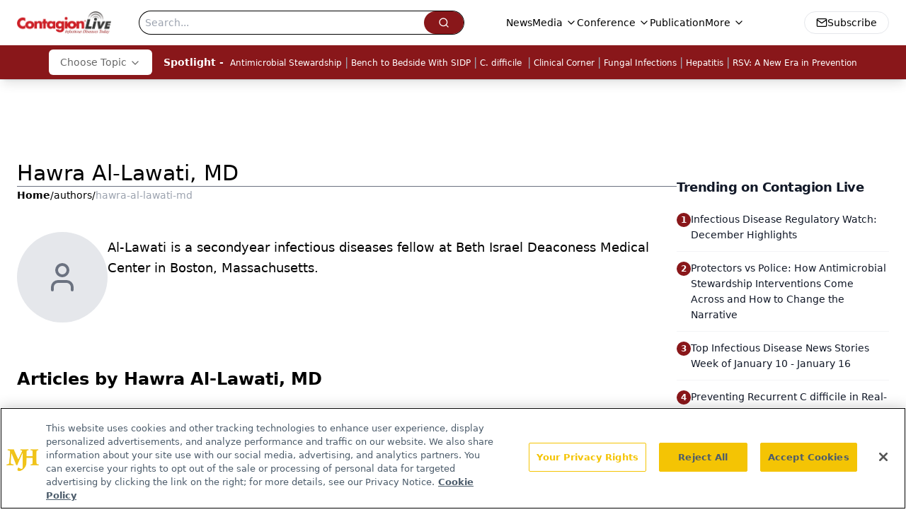

--- FILE ---
content_type: text/html; charset=utf-8
request_url: https://www.contagionlive.com/authors/hawra-al-lawati-md
body_size: 20263
content:
<!DOCTYPE html><html lang="en"> <head><link rel="prefetch" href="/logo.webp"><link rel="preconnect" href="https://www.googletagmanager.com"><link rel="preconnect" href="https://cdn.segment.com"><link rel="preconnect" href="https://www.lightboxcdn.com"><link rel="preconnect" href="https://cdn.cookielaw.org"><link rel="preconnect" href="https://pub.doubleverify.com"><link rel="preconnect" href="https://www.googletagservices.com"><link rel="dns-prefetch" href="https://cdn.jsdelivr.net"><link rel="preconnect" href="https://res.lassomarketing.io"><link rel="icon" href="/favicon.svg" type="image/svg+xml"><link rel="icon" href="/favicon.ico" sizes="any"><link rel="apple-touch-icon" href="/apple-touch-icon.png"><meta charset="UTF-8"><meta name="viewport" content="width=device-width, initial-scale=1.0"><title> Hawra Al-Lawati, MD | Authors | Contagion Live </title><link rel="canonical" href="https://www.contagionlive.com/authors/hawra-al-lawati-md"><meta name="description" content=" Hawra Al-Lawati, MD | Authors | Contagion® is a news resource for infectious disease specialists and practitioners, aiding identification, diagnosis, treatment and prevention."><meta name="robots" content="index, follow"><meta property="og:title" content=" Hawra Al-Lawati, MD | Authors | Contagion Live "><meta property="og:type" content="website"><meta property="og:image" content="https://www.contagionlive.com/logo.webp"><meta property="og:url" content="https://www.contagionlive.com/authors/hawra-al-lawati-md"><meta property="og:image:url" content="https://www.contagionlive.com/logo.webp"><meta property="og:image:width" content="1200"><meta property="og:image:height" content="630"><meta property="og:image:alt" content=" Hawra Al-Lawati, MD | Authors | Contagion Live "><meta property="article:published_time" content="2026-01-18T20:20:13.871Z"><meta property="article:modified_time" content="2026-01-18T20:20:13.871Z"><meta name="twitter:site" content="@Contagion_Live"><meta name="twitter:title" content=" Hawra Al-Lawati, MD | Authors | Contagion Live "><meta name="twitter:image" content="https://www.contagionlive.com/logo.webp"><meta name="twitter:image:alt" content=" Hawra Al-Lawati, MD | Authors | Contagion Live "><meta name="twitter:description" content=" Hawra Al-Lawati, MD | Authors | Contagion® is a news resource for infectious disease specialists and practitioners, aiding identification, diagnosis, treatment and prevention."><link rel="icon" href="/favicon.ico"><meta name="twitter:image" content="https://www.contagionlive.com/logo.webp"><meta name="twitter:title" content=" Hawra Al-Lawati, MD | Authors | Contagion Live "><meta name="twitter:description" content=" Hawra Al-Lawati, MD | Authors | Contagion® is a news resource for infectious disease specialists and practitioners, aiding identification, diagnosis, treatment and prevention."><script type="application/ld+json">{"@context":"https://schema.org","@type":"Organization","contactPoint":{"@type":"ContactPoint","availableLanguage":["English"]},"name":"Contagion Live - Infectious Disease News &amp; Expert Insights","alternateName":"ContagionLive","description":"Contagion® is a news resource for infectious disease specialists and practitioners, aiding identification, diagnosis, treatment and prevention.","email":"MJHINFO@MJHLIFESCIENCES.com","telephone":"609-716-7777","sameAs":["https://www.facebook.com/ContagionLive/","https://twitter.com/Contagion_Live","https://www.linkedin.com/company/contagion_live","/rss"],"address":{"@type":"PostalAddress","streetAddress":"259 Prospect Plains Rd, Bldg H","addressLocality":"Monroe","addressRegion":"New Jersey","postalCode":"08831","addressCountry":"United States of America"},"foundingDate":"2016-02-13","founder":{"@type":"Person","name":"MJH Life Sciences"},"employees":[{"@type":"Person","name":"Silas Inman"},{"@type":"Person","name":"Alexandra Karas"},{"@type":"Person","name":"Matt Hoffman"}]}</script><script async src="https://cdn.jsdelivr.net/npm/@segment/analytics-consent-wrapper-onetrust@latest/dist/umd/analytics-onetrust.umd.js"></script>
 <script>
  window.dataLayer = window.dataLayer || [];
  function gtag(){dataLayer.push(arguments);}
  gtag('set' , 'developer_id.dYWJhMj', true);
  gtag('consent', 'default', {
      ad_storage: 'denied',
      analytics_storage: 'denied',
      functionality_storage: 'denied',
      personalization_storage: 'denied',
      security_storage: 'granted',
      ad_user_data: 'denied',
      ad_personalization: 'denied',
      region: [
        'AT',
        'BE',
        'BG',
        'HR',
        'CY',
        'CZ',
        'DK',
        'EE',
        'FI',
        'FR',
        'DE',
        'EL',
        'HU',
        'IE',
        'IT',
        'LV',
        'LT',
        'LU',
        'MT',
        'NL',
        'PL',
        'PT',
        'RO',
        'SK',
        'SI',
        'ES',
        'SE',
        'GB',
        'US-CA',
      ],
    });
    gtag('consent', 'default', {
      ad_storage: 'granted',
      analytics_storage: 'granted',
      functionality_storage: 'granted',
      personalization_storage: 'granted',
      security_storage: 'granted',
      ad_user_data: 'granted',
      ad_personalization: 'granted',
    });
    </script>
    <script src="https://cdn.cookielaw.org/scripttemplates/otSDKStub.js" type="text/javascript" charset="UTF-8" data-domain-script="0194ff9b-45ae-7f88-80a9-117222356f91"></script>
    <script type="text/javascript">function OptanonWrapper() {}</script>
    <script async type="text/plain" class="optanon-category-C0001" src="https://www.lightboxcdn.com/static/lightbox_mjh.js"></script>
  <script async type="text/plain" class="optanon-category-C0004" src="https://res.lassomarketing.io/scripts/lasso-imp-id-min.js"></script> 
   <script async type="text/javascript">
      !function(){var analytics=window.analytics=window.analytics||[];if(!analytics.initialize)if(analytics.invoked)window.console&&console.error&&console.error("Segment snippet included twice.");else{analytics.invoked=!0;analytics.methods=["trackSubmit","trackClick","trackLink","trackForm","pageview","identify","reset","group","track","ready","alias","debug","page","once","off","on","addSourceMiddleware","addIntegrationMiddleware","setAnonymousId","addDestinationMiddleware"];analytics.factory=function(e){return function(){var t=Array.prototype.slice.call(arguments);t.unshift(e);analytics.push(t);return analytics}};for(var e=0;e<analytics.methods.length;e++){var key=analytics.methods[e];analytics[key]=analytics.factory(key)}analytics.load=function(key,e){var t=document.createElement("script");t.type="text/javascript";t.async=!0;t.src="https://cdn.segment.com/analytics.js/v1/" + key + "/analytics.min.js";var n=document.getElementsByTagName("script")[0];n.parentNode.insertBefore(t,n);analytics._loadOptions=e};analytics.SNIPPET_VERSION="4.13.1";
      //check lasso , if lassoImpID doesnt exist try again in 1.25 seconds
      function checkLasso() {
        if (typeof lassoImpID !== 'undefined') {
          window.LassoImpressionID = lassoImpID();
          withOneTrust(analytics).load('BBbKMoOjmhsxPnbd2nO6osz3zq67DzuN');
          analytics.page({
            'LassoImpressionID': window.LassoImpressionID
          });
        } else {
          setTimeout(checkLasso, 1000);
        }
      }
          checkLasso();
            }}();
    </script><script class="optanon-category-C0001" type="text/plain" async src="https://one.contagionlive.com/tagmanager/scripts/one.js"></script><script async type="text/javascript" src="https://one.contagionlive.com/tagmanager/scripts/one.js"></script><script type="text/javascript" src="https://www.googletagservices.com/tag/js/gpt.js"></script><script async src="https://pub.doubleverify.com/dvtag/20083417/DV1815449/pub.js"></script><script type="text/javascript">
            window.onDvtagReady = function (callback, timeout = 750) { 
            window.dvtag = window.dvtag || {} 
            dvtag.cmd = dvtag.cmd || [] 
            const opt = { callback, timeout, timestamp: new Date().getTime() } 
            dvtag.cmd.push(function () { dvtag.queueAdRequest(opt) }) 
            setTimeout(function () { 
            const cb = opt.callback 
            opt.callback = null 
            if (cb) cb() 
            }, timeout) 
            } 
     </script><script>(function(){const gtmID = "5VPZP4P";

        (function (w, d, s, l, i) {
          w[l] = w[l] || [];
          w[l].push({ 'gtm.start': new Date().getTime(), event: 'gtm.js' });
          var f = d.getElementsByTagName(s)[0],
            j = d.createElement(s),
            dl = l != 'dataLayer' ? '&l=' + l : '';
          j.async = true;
          j.src = 'https://www.googletagmanager.com/gtm.js?id=' + i + dl;
          f.parentNode.insertBefore(j, f);
        })(window, document, 'script', 'dataLayer', 'GTM-' + gtmID);
      })();</script><!-- <ClientRouter  /> --><link rel="stylesheet" href="/_astro/_slug_.F_fZSEEa.css">
<link rel="stylesheet" href="/_astro/_slug_.1XxvNgLm.css"><script type="module" src="/_astro/page.V2R8AmkL.js"></script></head> <body> <style>astro-island,astro-slot,astro-static-slot{display:contents}</style><script>(()=>{var e=async t=>{await(await t())()};(self.Astro||(self.Astro={})).load=e;window.dispatchEvent(new Event("astro:load"));})();</script><script>(()=>{var A=Object.defineProperty;var g=(i,o,a)=>o in i?A(i,o,{enumerable:!0,configurable:!0,writable:!0,value:a}):i[o]=a;var d=(i,o,a)=>g(i,typeof o!="symbol"?o+"":o,a);{let i={0:t=>m(t),1:t=>a(t),2:t=>new RegExp(t),3:t=>new Date(t),4:t=>new Map(a(t)),5:t=>new Set(a(t)),6:t=>BigInt(t),7:t=>new URL(t),8:t=>new Uint8Array(t),9:t=>new Uint16Array(t),10:t=>new Uint32Array(t),11:t=>1/0*t},o=t=>{let[l,e]=t;return l in i?i[l](e):void 0},a=t=>t.map(o),m=t=>typeof t!="object"||t===null?t:Object.fromEntries(Object.entries(t).map(([l,e])=>[l,o(e)]));class y extends HTMLElement{constructor(){super(...arguments);d(this,"Component");d(this,"hydrator");d(this,"hydrate",async()=>{var b;if(!this.hydrator||!this.isConnected)return;let e=(b=this.parentElement)==null?void 0:b.closest("astro-island[ssr]");if(e){e.addEventListener("astro:hydrate",this.hydrate,{once:!0});return}let c=this.querySelectorAll("astro-slot"),n={},h=this.querySelectorAll("template[data-astro-template]");for(let r of h){let s=r.closest(this.tagName);s!=null&&s.isSameNode(this)&&(n[r.getAttribute("data-astro-template")||"default"]=r.innerHTML,r.remove())}for(let r of c){let s=r.closest(this.tagName);s!=null&&s.isSameNode(this)&&(n[r.getAttribute("name")||"default"]=r.innerHTML)}let p;try{p=this.hasAttribute("props")?m(JSON.parse(this.getAttribute("props"))):{}}catch(r){let s=this.getAttribute("component-url")||"<unknown>",v=this.getAttribute("component-export");throw v&&(s+=` (export ${v})`),console.error(`[hydrate] Error parsing props for component ${s}`,this.getAttribute("props"),r),r}let u;await this.hydrator(this)(this.Component,p,n,{client:this.getAttribute("client")}),this.removeAttribute("ssr"),this.dispatchEvent(new CustomEvent("astro:hydrate"))});d(this,"unmount",()=>{this.isConnected||this.dispatchEvent(new CustomEvent("astro:unmount"))})}disconnectedCallback(){document.removeEventListener("astro:after-swap",this.unmount),document.addEventListener("astro:after-swap",this.unmount,{once:!0})}connectedCallback(){if(!this.hasAttribute("await-children")||document.readyState==="interactive"||document.readyState==="complete")this.childrenConnectedCallback();else{let e=()=>{document.removeEventListener("DOMContentLoaded",e),c.disconnect(),this.childrenConnectedCallback()},c=new MutationObserver(()=>{var n;((n=this.lastChild)==null?void 0:n.nodeType)===Node.COMMENT_NODE&&this.lastChild.nodeValue==="astro:end"&&(this.lastChild.remove(),e())});c.observe(this,{childList:!0}),document.addEventListener("DOMContentLoaded",e)}}async childrenConnectedCallback(){let e=this.getAttribute("before-hydration-url");e&&await import(e),this.start()}async start(){let e=JSON.parse(this.getAttribute("opts")),c=this.getAttribute("client");if(Astro[c]===void 0){window.addEventListener(`astro:${c}`,()=>this.start(),{once:!0});return}try{await Astro[c](async()=>{let n=this.getAttribute("renderer-url"),[h,{default:p}]=await Promise.all([import(this.getAttribute("component-url")),n?import(n):()=>()=>{}]),u=this.getAttribute("component-export")||"default";if(!u.includes("."))this.Component=h[u];else{this.Component=h;for(let f of u.split("."))this.Component=this.Component[f]}return this.hydrator=p,this.hydrate},e,this)}catch(n){console.error(`[astro-island] Error hydrating ${this.getAttribute("component-url")}`,n)}}attributeChangedCallback(){this.hydrate()}}d(y,"observedAttributes",["props"]),customElements.get("astro-island")||customElements.define("astro-island",y)}})();</script><astro-island uid="ZI0A1O" prefix="r7" component-url="/_astro/atoms.Ch89ewdX.js" component-export="SanityClient" renderer-url="/_astro/client.4AZqD4Tw.js" props="{&quot;config&quot;:[0,{&quot;dataset&quot;:[0,&quot;contagion&quot;],&quot;projectId&quot;:[0,&quot;0vv8moc6&quot;],&quot;useCdn&quot;:[0,true],&quot;token&quot;:[0,&quot;skIjFEmlzBmyZpjK8Zc1FQwpwi0Bv3wVI0WhSPJfe5wEiXkmkb3Rq7h5T1WLyvXaJAhM7sOBa2vXBRGxShTPYsvCpTSYuIFBEZnhapLqKMkXyRyxCYjZQYbPv4Zbdn7UMjfKcTbCwat1s1GKaDhqbiwIffPYLGtrK4hT6V3Xq32NfzOzScjn&quot;]}]}" ssr client="load" opts="{&quot;name&quot;:&quot;SanityClient&quot;,&quot;value&quot;:true}"></astro-island>  <!-- <VisualEditing enabled={visualEditingEnabled} zIndex={1000} /> --> <script>(()=>{var e=async t=>{await(await t())()};(self.Astro||(self.Astro={})).only=e;window.dispatchEvent(new Event("astro:only"));})();</script><astro-island uid="Z1GdPDJ" component-url="/_astro/index.qum6FzgI.js" component-export="default" renderer-url="/_astro/client.4AZqD4Tw.js" props="{&quot;settings&quot;:[0,{&quot;siteConfig&quot;:[0,{&quot;sanityClientConfig&quot;:[0,{&quot;dataset&quot;:[0,&quot;contagion&quot;],&quot;projectId&quot;:[0,&quot;0vv8moc6&quot;],&quot;useCdn&quot;:[0,true],&quot;token&quot;:[0,&quot;skIjFEmlzBmyZpjK8Zc1FQwpwi0Bv3wVI0WhSPJfe5wEiXkmkb3Rq7h5T1WLyvXaJAhM7sOBa2vXBRGxShTPYsvCpTSYuIFBEZnhapLqKMkXyRyxCYjZQYbPv4Zbdn7UMjfKcTbCwat1s1GKaDhqbiwIffPYLGtrK4hT6V3Xq32NfzOzScjn&quot;]}],&quot;gtmID&quot;:[0,&quot;5VPZP4P&quot;],&quot;title&quot;:[0,&quot;Contagion Live&quot;],&quot;liveDomain&quot;:[0,&quot;www.contagionlive.com&quot;],&quot;logo&quot;:[0,&quot;/logo.webp&quot;],&quot;white_logo&quot;:[0,&quot;/logo-white.webp&quot;],&quot;megaMenuTaxName&quot;:[0,&quot;clinical&quot;],&quot;twitter&quot;:[0,&quot;@Contagion_Live&quot;],&quot;customSpecialtyText&quot;:[0,&quot;Choose Topic&quot;],&quot;onejs&quot;:[0,&quot;https://one.contagionlive.com/tagmanager/scripts/one.js&quot;],&quot;sharingImageUrl&quot;:[0,&quot;https://www.contagionlive.com/logo.webp&quot;],&quot;oneTrustId&quot;:[0,&quot;0194ff9b-45ae-7f88-80a9-117222356f91&quot;],&quot;subscribe&quot;:[0,{&quot;href&quot;:[0,&quot;/newsletter&quot;],&quot;text&quot;:[0,&quot;Stay ahead of emerging infectious disease threats with expert insights and breaking research. Subscribe now to get updates delivered straight to your inbox.&quot;]}],&quot;subFooterLinks&quot;:[1,[[0,{&quot;url&quot;:[0,&quot;/&quot;],&quot;title&quot;:[0,&quot;Home&quot;]}],[0,{&quot;url&quot;:[0,&quot;/about&quot;],&quot;title&quot;:[0,&quot;About Us&quot;]}],[0,{&quot;url&quot;:[0,&quot;/news&quot;],&quot;title&quot;:[0,&quot;News&quot;]}],[0,{&quot;url&quot;:[0,&quot;/contactus&quot;],&quot;title&quot;:[0,&quot;Contact Us&quot;]}]]]}],&quot;styleConfig&quot;:[0,{&quot;navigation&quot;:[0,5],&quot;footer&quot;:[0,1],&quot;featureDeck&quot;:[0,1],&quot;featureSlider&quot;:[0,1],&quot;logoSize&quot;:[0,&quot;medium&quot;]}],&quot;adConfig&quot;:[0,{&quot;networkID&quot;:[0,&quot;4688&quot;],&quot;adUnit&quot;:[0,&quot;contagionlive.com&quot;]}],&quot;pageConfig&quot;:[0,{&quot;publicationName&quot;:[0,&quot;Contagion Digital Edition&quot;],&quot;publicationUrl&quot;:[0,&quot;publications&quot;],&quot;authorUrl&quot;:[0,&quot;authors&quot;]}],&quot;sanityConfig&quot;:[0,{&quot;taxonomy&quot;:[0,{&quot;news&quot;:[0,&quot;0ac1435b-dc05-4daf-8c86-5487338f34b7&quot;],&quot;conference&quot;:[0,&quot;cf5ce73f-0ea2-4116-909d-b30c8242a369&quot;],&quot;clinical&quot;:[0,&quot;ff179cd1-d834-4f20-9035-ebc81e49fdb3&quot;]}],&quot;docGroup&quot;:[0,{&quot;conference&quot;:[0,&quot;615d2618-7217-4342-9ea5-8fd8aabb4450&quot;]}],&quot;contentCategory&quot;:[0,{&quot;articles&quot;:[0,&quot;16eb6489-e187-4186-82cf-3b57d753432b&quot;],&quot;videos&quot;:[0,&quot;d95ab1e7-9628-4d92-b1f5-72cea2562cfd&quot;],&quot;podcasts&quot;:[0,&quot;8625927a-145a-4f3a-908c-e97d7feef989&quot;]}]}],&quot;customPageTypes&quot;:[1,[]],&quot;gateEnabled&quot;:[0,&quot;modal&quot;],&quot;sMaxAge&quot;:[0,300],&quot;staleWhileRevalidate&quot;:[0,329],&quot;allowedDomains&quot;:[1,[[0,&quot;ce.dvm360.com&quot;],[0,&quot;www.pharmacytimes.org&quot;],[0,&quot;www.gotoper.com&quot;]]]}],&quot;targeting&quot;:[0,{&quot;content_placement&quot;:[1,[[0,&quot;&quot;]]],&quot;document_url&quot;:[1,[[0,&quot;authors/hawra-al-lawati-md&quot;]]],&quot;hostname&quot;:[0,&quot;www.contagionlive.com&quot;],&quot;adLayer&quot;:[0,{&quot;adSlotSelection&quot;:[1,[]]}]}],&quot;gateData&quot;:[0,{}]}" ssr client="only" opts="{&quot;name&quot;:&quot;ADWelcome&quot;,&quot;value&quot;:true}"></astro-island> <astro-island uid="2sD5N0" prefix="r21" component-url="/_astro/ADFloatingFooter.BD49CBHT.js" component-export="default" renderer-url="/_astro/client.4AZqD4Tw.js" props="{&quot;networkID&quot;:[0,&quot;4688&quot;],&quot;adUnit&quot;:[0,&quot;contagionlive.com&quot;],&quot;targeting&quot;:[0,{&quot;content_placement&quot;:[1,[[0,&quot;&quot;]]],&quot;document_url&quot;:[1,[[0,&quot;authors/hawra-al-lawati-md&quot;]]],&quot;hostname&quot;:[0,&quot;www.contagionlive.com&quot;],&quot;adLayer&quot;:[0,{&quot;adSlotSelection&quot;:[1,[]]}]}]}" ssr client="load" opts="{&quot;name&quot;:&quot;ADFloatingFooter&quot;,&quot;value&quot;:true}"></astro-island>      <astro-island uid="ZOrWy" prefix="r22" component-url="/_astro/ui.cZb-a-7l.js" component-export="N5" renderer-url="/_astro/client.4AZqD4Tw.js" props="{&quot;data&quot;:[0,{&quot;logoImage&quot;:[0,&quot;/logo.webp&quot;],&quot;mainLinks&quot;:[1,[[0,{&quot;_createdAt&quot;:[0,&quot;2020-09-02T16:25:25Z&quot;],&quot;_id&quot;:[0,&quot;29c71e37-d0fd-4b8e-8dd1-0b35d79f4db6&quot;],&quot;_rev&quot;:[0,&quot;HqHyQPoWyL8qDEDPTbYDRv&quot;],&quot;_type&quot;:[0,&quot;mainNavigation&quot;],&quot;_updatedAt&quot;:[0,&quot;2021-02-01T12:57:07Z&quot;],&quot;is_active&quot;:[0,true],&quot;name&quot;:[0,&quot;News&quot;],&quot;navParent&quot;:[0,null],&quot;sortOrder&quot;:[0,1],&quot;subQuery&quot;:[1,[]],&quot;url&quot;:[0,&quot;/news&quot;]}],[0,{&quot;_createdAt&quot;:[0,&quot;2020-09-02T16:23:48Z&quot;],&quot;_id&quot;:[0,&quot;5d135e6a-551b-4863-8a2f-598743686377&quot;],&quot;_rev&quot;:[0,&quot;CI7Vz2c5BWnYVx9KszzqYZ&quot;],&quot;_type&quot;:[0,&quot;mainNavigation&quot;],&quot;_updatedAt&quot;:[0,&quot;2021-02-01T12:31:00Z&quot;],&quot;is_active&quot;:[0,true],&quot;name&quot;:[0,&quot;Media&quot;],&quot;navParent&quot;:[0,null],&quot;sortOrder&quot;:[0,2],&quot;subQuery&quot;:[1,[[0,{&quot;_createdAt&quot;:[0,&quot;2020-09-02T16:28:30Z&quot;],&quot;_id&quot;:[0,&quot;026b763d-522d-40d4-a6e2-a8c0a704914f&quot;],&quot;_rev&quot;:[0,&quot;zafWTR6zSdAdAhhVLHn9S4&quot;],&quot;_type&quot;:[0,&quot;mainNavigation&quot;],&quot;_updatedAt&quot;:[0,&quot;2021-07-29T14:44:36Z&quot;],&quot;blank&quot;:[0,true],&quot;children&quot;:[1,[]],&quot;is_active&quot;:[0,true],&quot;name&quot;:[0,&quot;Medical World News&quot;],&quot;navParent&quot;:[0,{&quot;_ref&quot;:[0,&quot;5d135e6a-551b-4863-8a2f-598743686377&quot;],&quot;_type&quot;:[0,&quot;reference&quot;]}],&quot;sortOrder&quot;:[0,1],&quot;url&quot;:[0,&quot;https://www.medicalworldnews.com/&quot;]}],[0,{&quot;_createdAt&quot;:[0,&quot;2020-09-02T16:26:09Z&quot;],&quot;_id&quot;:[0,&quot;656c89ca-162e-4f53-89a2-82d1f97f4fee&quot;],&quot;_rev&quot;:[0,&quot;jzHvUXTuKJ4ifPweHuqNP7&quot;],&quot;_type&quot;:[0,&quot;mainNavigation&quot;],&quot;_updatedAt&quot;:[0,&quot;2021-05-25T15:33:56Z&quot;],&quot;children&quot;:[1,[]],&quot;is_active&quot;:[0,true],&quot;name&quot;:[0,&quot;Podcasts&quot;],&quot;navParent&quot;:[0,{&quot;_ref&quot;:[0,&quot;5d135e6a-551b-4863-8a2f-598743686377&quot;],&quot;_type&quot;:[0,&quot;reference&quot;]}],&quot;sortOrder&quot;:[0,2],&quot;url&quot;:[0,&quot;/podcasts&quot;]}],[0,{&quot;_createdAt&quot;:[0,&quot;2020-09-02T16:25:59Z&quot;],&quot;_id&quot;:[0,&quot;372c01c9-ea3d-4a14-9589-c8d39b857919&quot;],&quot;_rev&quot;:[0,&quot;TV6L00hE1fZ8YbsKoVJva5&quot;],&quot;_type&quot;:[0,&quot;mainNavigation&quot;],&quot;_updatedAt&quot;:[0,&quot;2021-05-25T15:34:00Z&quot;],&quot;children&quot;:[1,[]],&quot;is_active&quot;:[0,true],&quot;name&quot;:[0,&quot;Videos&quot;],&quot;navParent&quot;:[0,{&quot;_ref&quot;:[0,&quot;5d135e6a-551b-4863-8a2f-598743686377&quot;],&quot;_type&quot;:[0,&quot;reference&quot;]}],&quot;sortOrder&quot;:[0,3],&quot;url&quot;:[0,&quot;/videos&quot;]}],[0,{&quot;_createdAt&quot;:[0,&quot;2021-05-25T15:34:19Z&quot;],&quot;_id&quot;:[0,&quot;f3acf79b-b640-44fd-b259-822edb42a36e&quot;],&quot;_rev&quot;:[0,&quot;H2lsAl1NbQwswHeGIjA8Gm&quot;],&quot;_type&quot;:[0,&quot;mainNavigation&quot;],&quot;_updatedAt&quot;:[0,&quot;2021-05-25T15:34:19Z&quot;],&quot;children&quot;:[1,[]],&quot;is_active&quot;:[0,true],&quot;name&quot;:[0,&quot;Insights&quot;],&quot;navParent&quot;:[0,{&quot;_ref&quot;:[0,&quot;5d135e6a-551b-4863-8a2f-598743686377&quot;],&quot;_type&quot;:[0,&quot;reference&quot;]}],&quot;sortOrder&quot;:[0,4],&quot;url&quot;:[0,&quot;/insights&quot;]}],[0,{&quot;_createdAt&quot;:[0,&quot;2021-05-25T15:34:35Z&quot;],&quot;_id&quot;:[0,&quot;d0d9c8f6-9261-4146-ac90-073ad4f9858f&quot;],&quot;_rev&quot;:[0,&quot;Psvqw0PI36qopiP1VvbMeF&quot;],&quot;_type&quot;:[0,&quot;mainNavigation&quot;],&quot;_updatedAt&quot;:[0,&quot;2021-05-25T15:34:35Z&quot;],&quot;children&quot;:[1,[]],&quot;is_active&quot;:[0,true],&quot;name&quot;:[0,&quot;Peer Exchange&quot;],&quot;navParent&quot;:[0,{&quot;_ref&quot;:[0,&quot;5d135e6a-551b-4863-8a2f-598743686377&quot;],&quot;_type&quot;:[0,&quot;reference&quot;]}],&quot;sortOrder&quot;:[0,5],&quot;url&quot;:[0,&quot;/peer-exchange&quot;]}],[0,{&quot;_createdAt&quot;:[0,&quot;2025-04-07T17:17:37Z&quot;],&quot;_id&quot;:[0,&quot;ab3ccafa-5f56-4511-b6ef-550e419a8852&quot;],&quot;_rev&quot;:[0,&quot;0Bu8bP1wGAOjvJjEMi7FPl&quot;],&quot;_type&quot;:[0,&quot;mainNavigation&quot;],&quot;_updatedAt&quot;:[0,&quot;2025-04-07T17:17:47Z&quot;],&quot;children&quot;:[1,[]],&quot;is_active&quot;:[0,true],&quot;name&quot;:[0,&quot;Media Day&quot;],&quot;navParent&quot;:[0,{&quot;_ref&quot;:[0,&quot;5d135e6a-551b-4863-8a2f-598743686377&quot;],&quot;_type&quot;:[0,&quot;reference&quot;]}],&quot;url&quot;:[0,&quot;/media-day&quot;]}],[0,{&quot;_createdAt&quot;:[0,&quot;2022-11-08T16:50:32Z&quot;],&quot;_id&quot;:[0,&quot;c8c39db1-0b66-4a7d-884d-56c0c1f474b9&quot;],&quot;_rev&quot;:[0,&quot;3Z1c0wM6abcpX1YJ3vLPqU&quot;],&quot;_type&quot;:[0,&quot;mainNavigation&quot;],&quot;_updatedAt&quot;:[0,&quot;2022-11-08T16:50:32Z&quot;],&quot;children&quot;:[1,[]],&quot;is_active&quot;:[0,true],&quot;name&quot;:[0,&quot;News Network&quot;],&quot;navParent&quot;:[0,{&quot;_ref&quot;:[0,&quot;5d135e6a-551b-4863-8a2f-598743686377&quot;],&quot;_type&quot;:[0,&quot;reference&quot;]}],&quot;url&quot;:[0,&quot;/news-network&quot;]}],[0,{&quot;_createdAt&quot;:[0,&quot;2024-08-05T15:55:34Z&quot;],&quot;_id&quot;:[0,&quot;3ff30178-631b-43f5-b00d-125ba8d215ae&quot;],&quot;_rev&quot;:[0,&quot;6nISw5aZ4szN8tuPDiDEzB&quot;],&quot;_type&quot;:[0,&quot;mainNavigation&quot;],&quot;_updatedAt&quot;:[0,&quot;2024-08-05T15:57:41Z&quot;],&quot;children&quot;:[1,[]],&quot;is_active&quot;:[0,true],&quot;name&quot;:[0,&quot;Roundtables&quot;],&quot;navParent&quot;:[0,{&quot;_ref&quot;:[0,&quot;5d135e6a-551b-4863-8a2f-598743686377&quot;],&quot;_type&quot;:[0,&quot;reference&quot;]}],&quot;url&quot;:[0,&quot;/roundtables&quot;]}]]],&quot;url&quot;:[0,&quot;/videos&quot;]}],[0,{&quot;_createdAt&quot;:[0,&quot;2020-09-02T16:23:59Z&quot;],&quot;_id&quot;:[0,&quot;8c8ce6c3-8a18-4a3c-b8a2-5c414861ebaf&quot;],&quot;_rev&quot;:[0,&quot;CI7Vz2c5BWnYVx9KszzobG&quot;],&quot;_type&quot;:[0,&quot;mainNavigation&quot;],&quot;_updatedAt&quot;:[0,&quot;2021-02-01T12:30:56Z&quot;],&quot;is_active&quot;:[0,true],&quot;name&quot;:[0,&quot;Conference&quot;],&quot;navParent&quot;:[0,null],&quot;sortOrder&quot;:[0,3],&quot;subQuery&quot;:[1,[[0,{&quot;_createdAt&quot;:[0,&quot;2020-09-02T16:29:06Z&quot;],&quot;_id&quot;:[0,&quot;3c10ab71-d677-4897-82dd-983d8b29a511&quot;],&quot;_rev&quot;:[0,&quot;sJEfK83EkRwBaVUoBJjbsB&quot;],&quot;_type&quot;:[0,&quot;mainNavigation&quot;],&quot;_updatedAt&quot;:[0,&quot;2020-09-02T16:29:15Z&quot;],&quot;children&quot;:[1,[]],&quot;is_active&quot;:[0,true],&quot;name&quot;:[0,&quot;Conference Coverage&quot;],&quot;navParent&quot;:[0,{&quot;_ref&quot;:[0,&quot;8c8ce6c3-8a18-4a3c-b8a2-5c414861ebaf&quot;],&quot;_type&quot;:[0,&quot;reference&quot;]}],&quot;url&quot;:[0,&quot;/latest-conference&quot;]}],[0,{&quot;_createdAt&quot;:[0,&quot;2020-09-02T16:28:46Z&quot;],&quot;_id&quot;:[0,&quot;4a349a73-b12f-405d-8025-4bf2b405bcbd&quot;],&quot;_rev&quot;:[0,&quot;VL93A2nXr4GTvV2rrZiAzd&quot;],&quot;_type&quot;:[0,&quot;mainNavigation&quot;],&quot;_updatedAt&quot;:[0,&quot;2020-09-22T16:06:20Z&quot;],&quot;children&quot;:[1,[]],&quot;is_active&quot;:[0,true],&quot;name&quot;:[0,&quot;Conference Listing&quot;],&quot;navParent&quot;:[0,{&quot;_ref&quot;:[0,&quot;8c8ce6c3-8a18-4a3c-b8a2-5c414861ebaf&quot;],&quot;_type&quot;:[0,&quot;reference&quot;]}],&quot;url&quot;:[0,&quot;/conference&quot;]}]]]}],[0,{&quot;_createdAt&quot;:[0,&quot;2020-09-02T16:29:41Z&quot;],&quot;_id&quot;:[0,&quot;05ef8cdb-5dbd-469d-bbfc-c99f4f63c8c7&quot;],&quot;_rev&quot;:[0,&quot;GAGJtETxejpiWadt6uwswA&quot;],&quot;_type&quot;:[0,&quot;mainNavigation&quot;],&quot;_updatedAt&quot;:[0,&quot;2023-01-08T15:15:30Z&quot;],&quot;is_active&quot;:[0,true],&quot;name&quot;:[0,&quot;Publication&quot;],&quot;navParent&quot;:[0,null],&quot;sortOrder&quot;:[0,4],&quot;subQuery&quot;:[1,[]],&quot;url&quot;:[0,&quot;/publications&quot;]}],[0,{&quot;_createdAt&quot;:[0,&quot;2020-09-18T14:06:36Z&quot;],&quot;_id&quot;:[0,&quot;6d4ab1f5-8b46-41bd-864f-d1e399471d53&quot;],&quot;_rev&quot;:[0,&quot;G53J3NGOlxf3IY2EUfFNd9&quot;],&quot;_type&quot;:[0,&quot;mainNavigation&quot;],&quot;_updatedAt&quot;:[0,&quot;2021-02-01T12:33:50Z&quot;],&quot;is_active&quot;:[0,true],&quot;name&quot;:[0,&quot;CME/CE&quot;],&quot;navParent&quot;:[0,null],&quot;sortOrder&quot;:[0,5],&quot;subQuery&quot;:[1,[]],&quot;url&quot;:[0,&quot;/continuing-education&quot;]}],[0,{&quot;_createdAt&quot;:[0,&quot;2021-11-23T14:04:59Z&quot;],&quot;_id&quot;:[0,&quot;6249216f-b3d5-4306-a439-3b1367b84a55&quot;],&quot;_rev&quot;:[0,&quot;jC0WRQg8Xm6XMDuB7ZdmUx&quot;],&quot;_type&quot;:[0,&quot;mainNavigation&quot;],&quot;_updatedAt&quot;:[0,&quot;2021-11-23T14:28:35Z&quot;],&quot;blank&quot;:[0,false],&quot;is_active&quot;:[0,true],&quot;name&quot;:[0,&quot;Partners&quot;],&quot;navParent&quot;:[0,null],&quot;needSegmentSupport&quot;:[0,true],&quot;sortOrder&quot;:[0,5],&quot;subQuery&quot;:[1,[]],&quot;url&quot;:[0,&quot;/sap-partner&quot;]}],[0,{&quot;_createdAt&quot;:[0,&quot;2020-09-02T16:24:27Z&quot;],&quot;_id&quot;:[0,&quot;adb50825-fac3-4e4c-bc65-17b51d443516&quot;],&quot;_rev&quot;:[0,&quot;HqHyQPoWyL8qDEDPTbW5kF&quot;],&quot;_type&quot;:[0,&quot;mainNavigation&quot;],&quot;_updatedAt&quot;:[0,&quot;2021-02-01T12:30:33Z&quot;],&quot;is_active&quot;:[0,true],&quot;name&quot;:[0,&quot;Resources&quot;],&quot;navParent&quot;:[0,null],&quot;sortOrder&quot;:[0,6],&quot;subQuery&quot;:[1,[[0,{&quot;_createdAt&quot;:[0,&quot;2020-09-02T16:29:25Z&quot;],&quot;_id&quot;:[0,&quot;47194039-da8e-4b2a-b1f6-5bb133b0f0af&quot;],&quot;_rev&quot;:[0,&quot;A9Dg68evx7wkFsC4i3MOjD&quot;],&quot;_type&quot;:[0,&quot;mainNavigation&quot;],&quot;_updatedAt&quot;:[0,&quot;2020-09-02T16:29:36Z&quot;],&quot;children&quot;:[1,[]],&quot;is_active&quot;:[0,true],&quot;name&quot;:[0,&quot;Interactive Tools&quot;],&quot;navParent&quot;:[0,{&quot;_ref&quot;:[0,&quot;adb50825-fac3-4e4c-bc65-17b51d443516&quot;],&quot;_type&quot;:[0,&quot;reference&quot;]}],&quot;url&quot;:[0,&quot;/interactive-tools&quot;]}],[0,{&quot;_createdAt&quot;:[0,&quot;2020-10-22T16:14:54Z&quot;],&quot;_id&quot;:[0,&quot;cae55464-186e-482c-b5b4-729dac272db9&quot;],&quot;_rev&quot;:[0,&quot;43ZosjfxEiYgIsXdqUpzHf&quot;],&quot;_system&quot;:[0,{&quot;base&quot;:[0,{&quot;id&quot;:[0,&quot;cae55464-186e-482c-b5b4-729dac272db9&quot;],&quot;rev&quot;:[0,&quot;QMs5CvYUjzpHsAabN1qEnO&quot;]}]}],&quot;_type&quot;:[0,&quot;mainNavigation&quot;],&quot;_updatedAt&quot;:[0,&quot;2025-10-07T19:23:31Z&quot;],&quot;children&quot;:[1,[]],&quot;is_active&quot;:[0,true],&quot;name&quot;:[0,&quot;Special Projects&quot;],&quot;navParent&quot;:[0,{&quot;_ref&quot;:[0,&quot;adb50825-fac3-4e4c-bc65-17b51d443516&quot;],&quot;_type&quot;:[0,&quot;reference&quot;]}],&quot;url&quot;:[0,&quot;/special-reports&quot;]}],[0,{&quot;_createdAt&quot;:[0,&quot;2023-09-14T17:45:25Z&quot;],&quot;_id&quot;:[0,&quot;e1f374bc-6a0a-4885-9dd7-0037f4dd7cad&quot;],&quot;_rev&quot;:[0,&quot;98gNPjrUbIptccOBfCZvVF&quot;],&quot;_type&quot;:[0,&quot;mainNavigation&quot;],&quot;_updatedAt&quot;:[0,&quot;2023-09-14T17:45:25Z&quot;],&quot;children&quot;:[1,[]],&quot;is_active&quot;:[0,true],&quot;name&quot;:[0,&quot;Sponsored&quot;],&quot;navParent&quot;:[0,{&quot;_ref&quot;:[0,&quot;adb50825-fac3-4e4c-bc65-17b51d443516&quot;],&quot;_type&quot;:[0,&quot;reference&quot;]}],&quot;url&quot;:[0,&quot;/sponsored&quot;]}]]]}],[0,{&quot;_createdAt&quot;:[0,&quot;2023-02-15T15:43:05Z&quot;],&quot;_id&quot;:[0,&quot;8801609d-1560-4e75-984a-5f563240558e&quot;],&quot;_rev&quot;:[0,&quot;gVGvwjS6S8By5S9ZVWQ9mo&quot;],&quot;_type&quot;:[0,&quot;mainNavigation&quot;],&quot;_updatedAt&quot;:[0,&quot;2023-02-15T15:43:22Z&quot;],&quot;blank&quot;:[0,true],&quot;is_active&quot;:[0,true],&quot;name&quot;:[0,&quot;Contribute&quot;],&quot;navParent&quot;:[0,null],&quot;needSegmentSupport&quot;:[0,true],&quot;sortOrder&quot;:[0,7],&quot;subQuery&quot;:[1,[[0,{&quot;_createdAt&quot;:[0,&quot;2023-02-15T15:45:59Z&quot;],&quot;_id&quot;:[0,&quot;65829f39-b024-4c08-a4cc-1c223cce45d1&quot;],&quot;_rev&quot;:[0,&quot;gVGvwjS6S8By5S9ZVWQYEc&quot;],&quot;_type&quot;:[0,&quot;mainNavigation&quot;],&quot;_updatedAt&quot;:[0,&quot;2023-02-15T15:46:14Z&quot;],&quot;blank&quot;:[0,true],&quot;children&quot;:[1,[]],&quot;is_active&quot;:[0,true],&quot;name&quot;:[0,&quot;Case Studies&quot;],&quot;navParent&quot;:[0,{&quot;_ref&quot;:[0,&quot;8801609d-1560-4e75-984a-5f563240558e&quot;],&quot;_type&quot;:[0,&quot;reference&quot;]}],&quot;needSegmentSupport&quot;:[0,true],&quot;url&quot;:[0,&quot;https://mjhlifesciences.tfaforms.net/495&quot;]}],[0,{&quot;_createdAt&quot;:[0,&quot;2023-02-15T15:43:27Z&quot;],&quot;_id&quot;:[0,&quot;026dc783-6e7b-44a5-b944-c350dc9c2cd9&quot;],&quot;_rev&quot;:[0,&quot;2MCZWtMCW1jfJl4yBgBcG4&quot;],&quot;_type&quot;:[0,&quot;mainNavigation&quot;],&quot;_updatedAt&quot;:[0,&quot;2023-02-15T15:45:56Z&quot;],&quot;blank&quot;:[0,true],&quot;children&quot;:[1,[]],&quot;is_active&quot;:[0,true],&quot;name&quot;:[0,&quot;Writers and Mentors&quot;],&quot;navParent&quot;:[0,{&quot;_ref&quot;:[0,&quot;8801609d-1560-4e75-984a-5f563240558e&quot;],&quot;_type&quot;:[0,&quot;reference&quot;]}],&quot;needSegmentSupport&quot;:[0,true],&quot;url&quot;:[0,&quot;https://mjhlifesciences.tfaforms.net/494&quot;]}]]]}],[0,{&quot;_createdAt&quot;:[0,&quot;2020-09-02T16:25:17Z&quot;],&quot;_id&quot;:[0,&quot;efa8d428-45a6-4610-b746-0a47919121ba&quot;],&quot;_rev&quot;:[0,&quot;43ZosjfxEiYgIsXdqUpwkj&quot;],&quot;_system&quot;:[0,{&quot;base&quot;:[0,{&quot;id&quot;:[0,&quot;efa8d428-45a6-4610-b746-0a47919121ba&quot;],&quot;rev&quot;:[0,&quot;SHnSQZzCPyvV9dutMHQ3wc&quot;]}]}],&quot;_type&quot;:[0,&quot;mainNavigation&quot;],&quot;_updatedAt&quot;:[0,&quot;2025-10-07T19:23:09Z&quot;],&quot;blank&quot;:[0,true],&quot;is_active&quot;:[0,true],&quot;name&quot;:[0,&quot;Subscribe&quot;],&quot;navParent&quot;:[0,null],&quot;needSegmentSupport&quot;:[0,true],&quot;sortOrder&quot;:[0,8],&quot;subQuery&quot;:[1,[]],&quot;url&quot;:[0,&quot;https://one.contagionlive.com/subscribe/&quot;]}],[0,{&quot;_createdAt&quot;:[0,&quot;2026-01-08T20:22:20Z&quot;],&quot;_id&quot;:[0,&quot;1f409d66-3813-41c0-9b47-f3c1de53f397&quot;],&quot;_rev&quot;:[0,&quot;72BDKHQIwpTjRYPztBH9zF&quot;],&quot;_type&quot;:[0,&quot;mainNavigation&quot;],&quot;_updatedAt&quot;:[0,&quot;2026-01-08T20:23:03Z&quot;],&quot;is_active&quot;:[0,true],&quot;name&quot;:[0,&quot;Clinical Forum Insights&quot;],&quot;navParent&quot;:[0,null],&quot;subQuery&quot;:[1,[]],&quot;url&quot;:[0,&quot;/clinical-forum-insights&quot;]}]]],&quot;secondaryLinks&quot;:[1,[[0,{&quot;_id&quot;:[0,&quot;d825bda7-d8ba-40bf-9613-3248c7c460fe&quot;],&quot;children&quot;:[1,[]],&quot;identifier&quot;:[0,&quot;antimicrobial-stewardship&quot;],&quot;name&quot;:[0,&quot;Antimicrobial Stewardship&quot;],&quot;parentIdentifier&quot;:[0,&quot;clinical&quot;],&quot;sortOrder&quot;:[0,null]}],[0,{&quot;_id&quot;:[0,&quot;clinical_blood-borne-diseases&quot;],&quot;children&quot;:[1,[[0,{&quot;_id&quot;:[0,&quot;clinical_ebola&quot;],&quot;identifier&quot;:[0,&quot;ebola&quot;],&quot;name&quot;:[0,&quot;Ebola&quot;],&quot;sortOrder&quot;:[0,null]}],[0,{&quot;_id&quot;:[0,&quot;clinical_hcv-hepatitis&quot;],&quot;identifier&quot;:[0,&quot;hcv-hepatitis&quot;],&quot;name&quot;:[0,&quot;HCV / Hepatitis&quot;],&quot;sortOrder&quot;:[0,null]}]]],&quot;identifier&quot;:[0,&quot;blood-borne-diseases&quot;],&quot;name&quot;:[0,&quot;Blood-Borne Diseases&quot;],&quot;parentIdentifier&quot;:[0,&quot;clinical&quot;],&quot;sortOrder&quot;:[0,null]}],[0,{&quot;_id&quot;:[0,&quot;clinical_coronavirus&quot;],&quot;children&quot;:[1,[]],&quot;identifier&quot;:[0,&quot;coronavirus&quot;],&quot;name&quot;:[0,&quot;Coronavirus / COVID&quot;],&quot;parentIdentifier&quot;:[0,&quot;clinical&quot;],&quot;sortOrder&quot;:[0,null]}],[0,{&quot;_id&quot;:[0,&quot;clinical_food-borne-infection&quot;],&quot;children&quot;:[1,[[0,{&quot;_id&quot;:[0,&quot;clinical_e-coli&quot;],&quot;identifier&quot;:[0,&quot;e-coli&quot;],&quot;name&quot;:[0,&quot;E. Coli&quot;],&quot;sortOrder&quot;:[0,null]}],[0,{&quot;_id&quot;:[0,&quot;clinical_food-safety&quot;],&quot;identifier&quot;:[0,&quot;food-safety&quot;],&quot;name&quot;:[0,&quot;Food Safety&quot;],&quot;sortOrder&quot;:[0,null]}],[0,{&quot;_id&quot;:[0,&quot;clinical_listeria&quot;],&quot;identifier&quot;:[0,&quot;listeria&quot;],&quot;name&quot;:[0,&quot;Listeria&quot;],&quot;sortOrder&quot;:[0,null]}],[0,{&quot;_id&quot;:[0,&quot;clinical_salmonella&quot;],&quot;identifier&quot;:[0,&quot;salmonella&quot;],&quot;name&quot;:[0,&quot;Salmonella&quot;],&quot;sortOrder&quot;:[0,null]}]]],&quot;identifier&quot;:[0,&quot;food-borne-infection&quot;],&quot;name&quot;:[0,&quot;Food Borne Infection / Food Safety&quot;],&quot;parentIdentifier&quot;:[0,&quot;clinical&quot;],&quot;sortOrder&quot;:[0,null]}],[0,{&quot;_id&quot;:[0,&quot;2532600c-6088-45c6-a442-b7394335f31c&quot;],&quot;children&quot;:[1,[[0,{&quot;_id&quot;:[0,&quot;11d14c96-16ca-464d-bb78-8e1d87f31e71&quot;],&quot;identifier&quot;:[0,&quot;candida-auris&quot;],&quot;name&quot;:[0,&quot;Candida auris&quot;],&quot;sortOrder&quot;:[0,null]}]]],&quot;identifier&quot;:[0,&quot;fungal-infections&quot;],&quot;name&quot;:[0,&quot;Fungal Infections&quot;],&quot;parentIdentifier&quot;:[0,&quot;clinical&quot;],&quot;sortOrder&quot;:[0,null]}],[0,{&quot;_id&quot;:[0,&quot;clinical_gastrointestinal-infections&quot;],&quot;children&quot;:[1,[[0,{&quot;_id&quot;:[0,&quot;clinical_c-difficile&quot;],&quot;identifier&quot;:[0,&quot;c-difficile&quot;],&quot;name&quot;:[0,&quot;C. Difficile&quot;],&quot;sortOrder&quot;:[0,null]}],[0,{&quot;_id&quot;:[0,&quot;clinical_h-pylori&quot;],&quot;identifier&quot;:[0,&quot;h-pylori&quot;],&quot;name&quot;:[0,&quot;H. Pylori&quot;],&quot;sortOrder&quot;:[0,null]}],[0,{&quot;_id&quot;:[0,&quot;clinical_norovirus&quot;],&quot;identifier&quot;:[0,&quot;norovirus&quot;],&quot;name&quot;:[0,&quot;Norovirus&quot;],&quot;sortOrder&quot;:[0,null]}]]],&quot;identifier&quot;:[0,&quot;gastrointestinal-infections&quot;],&quot;name&quot;:[0,&quot;Gastrointestinal Infections&quot;],&quot;parentIdentifier&quot;:[0,&quot;clinical&quot;],&quot;sortOrder&quot;:[0,null]}],[0,{&quot;_id&quot;:[0,&quot;clinical_healthcare-associated-infections&quot;],&quot;children&quot;:[1,[]],&quot;identifier&quot;:[0,&quot;healthcare-associated-infections&quot;],&quot;name&quot;:[0,&quot;Healthcare Associated Infections (HAI)&quot;],&quot;parentIdentifier&quot;:[0,&quot;clinical&quot;],&quot;sortOrder&quot;:[0,null]}],[0,{&quot;_id&quot;:[0,&quot;clinical_prevention&quot;],&quot;children&quot;:[1,[[0,{&quot;_id&quot;:[0,&quot;clinical_antibiotics&quot;],&quot;identifier&quot;:[0,&quot;antibiotics&quot;],&quot;name&quot;:[0,&quot;Antibiotics&quot;],&quot;sortOrder&quot;:[0,null]}],[0,{&quot;_id&quot;:[0,&quot;clinical_immunizations&quot;],&quot;identifier&quot;:[0,&quot;immunizations&quot;],&quot;name&quot;:[0,&quot;Immunizations&quot;],&quot;sortOrder&quot;:[0,null]}],[0,{&quot;_id&quot;:[0,&quot;clinical_vaccines&quot;],&quot;identifier&quot;:[0,&quot;vaccines&quot;],&quot;name&quot;:[0,&quot;Vaccines&quot;],&quot;sortOrder&quot;:[0,null]}]]],&quot;identifier&quot;:[0,&quot;prevention&quot;],&quot;name&quot;:[0,&quot;Prevention&quot;],&quot;parentIdentifier&quot;:[0,&quot;clinical&quot;],&quot;sortOrder&quot;:[0,null]}],[0,{&quot;_id&quot;:[0,&quot;clinical_respiratory-diseases&quot;],&quot;children&quot;:[1,[[0,{&quot;_id&quot;:[0,&quot;59629906-9999-4d55-b76c-b7ef7eeb98e0&quot;],&quot;identifier&quot;:[0,&quot;community-acquired-pneumonia&quot;],&quot;name&quot;:[0,&quot;Community-Acquired Pneumonia &quot;],&quot;sortOrder&quot;:[0,null]}],[0,{&quot;_id&quot;:[0,&quot;8933aab1-9eff-4138-a52c-67907119f263&quot;],&quot;identifier&quot;:[0,&quot;measles&quot;],&quot;name&quot;:[0,&quot;Measles&quot;],&quot;sortOrder&quot;:[0,null]}],[0,{&quot;_id&quot;:[0,&quot;clinical_influenza&quot;],&quot;identifier&quot;:[0,&quot;influenza&quot;],&quot;name&quot;:[0,&quot;Influenza&quot;],&quot;sortOrder&quot;:[0,null]}]]],&quot;identifier&quot;:[0,&quot;respiratory-diseases&quot;],&quot;name&quot;:[0,&quot;Respiratory Infections&quot;],&quot;parentIdentifier&quot;:[0,&quot;clinical&quot;],&quot;sortOrder&quot;:[0,null]}],[0,{&quot;_id&quot;:[0,&quot;clinical_sexually-transmitted-diseases&quot;],&quot;children&quot;:[1,[[0,{&quot;_id&quot;:[0,&quot;clinical_hiv-aids&quot;],&quot;identifier&quot;:[0,&quot;hiv-aids&quot;],&quot;name&quot;:[0,&quot;HIV / AIDS&quot;],&quot;sortOrder&quot;:[0,null]}],[0,{&quot;_id&quot;:[0,&quot;clinical_hpv&quot;],&quot;identifier&quot;:[0,&quot;hpv&quot;],&quot;name&quot;:[0,&quot;HPV&quot;],&quot;sortOrder&quot;:[0,null]}],[0,{&quot;_id&quot;:[0,&quot;clinical_hsv&quot;],&quot;identifier&quot;:[0,&quot;hsv&quot;],&quot;name&quot;:[0,&quot;HSV&quot;],&quot;sortOrder&quot;:[0,null]}],[0,{&quot;_id&quot;:[0,&quot;clinical_prep&quot;],&quot;identifier&quot;:[0,&quot;prep&quot;],&quot;name&quot;:[0,&quot;PrEP&quot;],&quot;sortOrder&quot;:[0,null]}]]],&quot;identifier&quot;:[0,&quot;sexually-transmitted-diseases&quot;],&quot;name&quot;:[0,&quot;Sexually Transmitted Diseases&quot;],&quot;parentIdentifier&quot;:[0,&quot;clinical&quot;],&quot;sortOrder&quot;:[0,null]}],[0,{&quot;_id&quot;:[0,&quot;clinical_skin-and-soft-tissue-diseases&quot;],&quot;children&quot;:[1,[[0,{&quot;_id&quot;:[0,&quot;clinical_mrsa&quot;],&quot;identifier&quot;:[0,&quot;mrsa&quot;],&quot;name&quot;:[0,&quot;MRSA&quot;],&quot;sortOrder&quot;:[0,null]}]]],&quot;identifier&quot;:[0,&quot;skin-and-soft-tissue-diseases&quot;],&quot;name&quot;:[0,&quot;Skin &amp; Soft Tissue Diseases&quot;],&quot;parentIdentifier&quot;:[0,&quot;clinical&quot;],&quot;sortOrder&quot;:[0,null]}],[0,{&quot;_id&quot;:[0,&quot;clinical_zoonotic-and-vector-borne-diseases&quot;],&quot;children&quot;:[1,[[0,{&quot;_id&quot;:[0,&quot;clinical_lyme-disease&quot;],&quot;identifier&quot;:[0,&quot;lyme-disease&quot;],&quot;name&quot;:[0,&quot;Lyme Disease&quot;],&quot;sortOrder&quot;:[0,null]}],[0,{&quot;_id&quot;:[0,&quot;clinical_zika&quot;],&quot;identifier&quot;:[0,&quot;zika&quot;],&quot;name&quot;:[0,&quot;ZIKA&quot;],&quot;sortOrder&quot;:[0,null]}]]],&quot;identifier&quot;:[0,&quot;zoonotic-and-vector-borne-diseases&quot;],&quot;name&quot;:[0,&quot;Zoonotic &amp; Vector-Borne Diseases&quot;],&quot;parentIdentifier&quot;:[0,&quot;clinical&quot;],&quot;sortOrder&quot;:[0,null]}]]],&quot;socialLinks&quot;:[1,[[0,{&quot;_key&quot;:[0,&quot;67cf19364774&quot;],&quot;_type&quot;:[0,&quot;urlArray&quot;],&quot;blank&quot;:[0,true],&quot;title&quot;:[0,&quot;Facebook&quot;],&quot;url&quot;:[0,&quot;https://www.facebook.com/ContagionLive/&quot;]}],[0,{&quot;_key&quot;:[0,&quot;8b5e6f152dc4&quot;],&quot;_type&quot;:[0,&quot;urlArray&quot;],&quot;blank&quot;:[0,true],&quot;title&quot;:[0,&quot;X&quot;],&quot;url&quot;:[0,&quot;https://twitter.com/Contagion_Live&quot;]}],[0,{&quot;_key&quot;:[0,&quot;689a2c28fbd3&quot;],&quot;_type&quot;:[0,&quot;urlArray&quot;],&quot;blank&quot;:[0,true],&quot;title&quot;:[0,&quot;LinkedIn&quot;],&quot;url&quot;:[0,&quot;https://www.linkedin.com/company/contagion_live&quot;]}],[0,{&quot;_key&quot;:[0,&quot;dc127675b04f&quot;],&quot;_type&quot;:[0,&quot;urlArray&quot;],&quot;blank&quot;:[0,true],&quot;title&quot;:[0,&quot;RSS&quot;],&quot;url&quot;:[0,&quot;/rss&quot;]}]]],&quot;spotlight&quot;:[1,[[0,{&quot;_createdAt&quot;:[0,&quot;2024-03-08T16:45:57Z&quot;],&quot;_id&quot;:[0,&quot;2313727e-c326-4f50-80f3-16684d2e5ddf&quot;],&quot;_rev&quot;:[0,&quot;selBfyyHXFW0BiWxGfSe9V&quot;],&quot;_type&quot;:[0,&quot;subNavigation&quot;],&quot;_updatedAt&quot;:[0,&quot;2024-03-08T16:46:18Z&quot;],&quot;is_active&quot;:[0,true],&quot;name&quot;:[0,&quot;Antimicrobial Stewardship&quot;],&quot;navParent&quot;:[0,{&quot;_ref&quot;:[0,&quot;7b6388ac-8c8f-445f-ade3-e23dd5e7344a&quot;],&quot;_type&quot;:[0,&quot;reference&quot;]}],&quot;sortOrder&quot;:[0,1],&quot;url&quot;:[0,&quot;https://www.contagionlive.com/clinical/antimicrobial-stewardship&quot;]}],[0,{&quot;_createdAt&quot;:[0,&quot;2021-01-04T18:45:32Z&quot;],&quot;_id&quot;:[0,&quot;d9f131b6-3cac-4335-a1f1-c7e91737b655&quot;],&quot;_rev&quot;:[0,&quot;selBfyyHXFW0BiWxGfSNqp&quot;],&quot;_type&quot;:[0,&quot;subNavigation&quot;],&quot;_updatedAt&quot;:[0,&quot;2024-03-08T16:41:44Z&quot;],&quot;is_active&quot;:[0,true],&quot;name&quot;:[0,&quot;Bench to Bedside With SIDP&quot;],&quot;navParent&quot;:[0,{&quot;_ref&quot;:[0,&quot;7b6388ac-8c8f-445f-ade3-e23dd5e7344a&quot;],&quot;_type&quot;:[0,&quot;reference&quot;]}],&quot;sortOrder&quot;:[0,2],&quot;url&quot;:[0,&quot;https://www.contagionlive.com/sap-partner/society-of-infectious-diseases-pharmacists&quot;]}],[0,{&quot;_createdAt&quot;:[0,&quot;2020-09-08T11:58:09Z&quot;],&quot;_id&quot;:[0,&quot;3e9cc6c6-1723-4e4e-818b-c704fd45f2f9&quot;],&quot;_rev&quot;:[0,&quot;selBfyyHXFW0BiWxGfSO9b&quot;],&quot;_type&quot;:[0,&quot;subNavigation&quot;],&quot;_updatedAt&quot;:[0,&quot;2024-03-08T16:41:51Z&quot;],&quot;is_active&quot;:[0,true],&quot;name&quot;:[0,&quot;C. difficile &quot;],&quot;navParent&quot;:[0,{&quot;_ref&quot;:[0,&quot;7b6388ac-8c8f-445f-ade3-e23dd5e7344a&quot;],&quot;_type&quot;:[0,&quot;reference&quot;]}],&quot;sortOrder&quot;:[0,3],&quot;url&quot;:[0,&quot;/clinical/c-difficile&quot;]}],[0,{&quot;_createdAt&quot;:[0,&quot;2023-06-14T12:22:52Z&quot;],&quot;_id&quot;:[0,&quot;2bf27ea3-da22-44e6-b89c-a4e0ed7efc33&quot;],&quot;_rev&quot;:[0,&quot;selBfyyHXFW0BiWxGfSPGR&quot;],&quot;_type&quot;:[0,&quot;subNavigation&quot;],&quot;_updatedAt&quot;:[0,&quot;2024-03-08T16:42:27Z&quot;],&quot;is_active&quot;:[0,true],&quot;name&quot;:[0,&quot;Clinical Corner&quot;],&quot;navParent&quot;:[0,{&quot;_ref&quot;:[0,&quot;7b6388ac-8c8f-445f-ade3-e23dd5e7344a&quot;],&quot;_type&quot;:[0,&quot;reference&quot;]}],&quot;sortOrder&quot;:[0,4],&quot;url&quot;:[0,&quot;https://www.contagionlive.com/clinical-corner&quot;]}],[0,{&quot;_createdAt&quot;:[0,&quot;2023-10-16T13:49:29Z&quot;],&quot;_id&quot;:[0,&quot;433c0e28-a567-4d3c-9d22-f2c888823a2c&quot;],&quot;_rev&quot;:[0,&quot;X9YSs01kq3qNlnde02CinF&quot;],&quot;_type&quot;:[0,&quot;subNavigation&quot;],&quot;_updatedAt&quot;:[0,&quot;2024-11-12T22:17:35Z&quot;],&quot;is_active&quot;:[0,true],&quot;name&quot;:[0,&quot;Fungal Infections&quot;],&quot;navParent&quot;:[0,{&quot;_ref&quot;:[0,&quot;7b6388ac-8c8f-445f-ade3-e23dd5e7344a&quot;],&quot;_type&quot;:[0,&quot;reference&quot;]}],&quot;sortOrder&quot;:[0,5],&quot;url&quot;:[0,&quot;https://www.contagionlive.com/clinical/fungal-infections&quot;]}],[0,{&quot;_createdAt&quot;:[0,&quot;2022-08-10T14:29:53Z&quot;],&quot;_id&quot;:[0,&quot;ba8a772d-149b-41fe-8103-44333649fe04&quot;],&quot;_rev&quot;:[0,&quot;selBfyyHXFW0BiWxGfSQvh&quot;],&quot;_type&quot;:[0,&quot;subNavigation&quot;],&quot;_updatedAt&quot;:[0,&quot;2024-03-08T16:42:42Z&quot;],&quot;is_active&quot;:[0,true],&quot;name&quot;:[0,&quot;Hepatitis&quot;],&quot;navParent&quot;:[0,{&quot;_ref&quot;:[0,&quot;7b6388ac-8c8f-445f-ade3-e23dd5e7344a&quot;],&quot;_type&quot;:[0,&quot;reference&quot;]}],&quot;sortOrder&quot;:[0,6],&quot;url&quot;:[0,&quot;/clinical/hcv-hepatitis&quot;]}],[0,{&quot;_createdAt&quot;:[0,&quot;2023-09-14T19:54:36Z&quot;],&quot;_id&quot;:[0,&quot;a59a9bb9-e999-4040-8e9b-75d9fc9a2c5b&quot;],&quot;_rev&quot;:[0,&quot;selBfyyHXFW0BiWxGfSRXF&quot;],&quot;_type&quot;:[0,&quot;subNavigation&quot;],&quot;_updatedAt&quot;:[0,&quot;2024-03-08T16:42:49Z&quot;],&quot;is_active&quot;:[0,true],&quot;name&quot;:[0,&quot;RSV: A New Era in Prevention&quot;],&quot;navParent&quot;:[0,{&quot;_ref&quot;:[0,&quot;7b6388ac-8c8f-445f-ade3-e23dd5e7344a&quot;],&quot;_type&quot;:[0,&quot;reference&quot;]}],&quot;sortOrder&quot;:[0,7],&quot;url&quot;:[0,&quot;https://www.contagionlive.com/rsv-new-era-prevention&quot;]}]]],&quot;footer&quot;:[1,[[0,{&quot;_createdAt&quot;:[0,&quot;2020-09-03T17:59:04Z&quot;],&quot;_id&quot;:[0,&quot;siteSettings&quot;],&quot;_rev&quot;:[0,&quot;kYIUqrmrvdthVxUxeM6Puq&quot;],&quot;_system&quot;:[0,{&quot;base&quot;:[0,{&quot;id&quot;:[0,&quot;siteSettings&quot;],&quot;rev&quot;:[0,&quot;m7mo87JQfNm0M4BsIYjQop&quot;]}]}],&quot;_type&quot;:[0,&quot;siteSettings&quot;],&quot;_updatedAt&quot;:[0,&quot;2025-08-27T18:59:09Z&quot;],&quot;address&quot;:[0,{&quot;addressCountry&quot;:[0,&quot;United States of America&quot;],&quot;addressLocality&quot;:[0,&quot;Monroe&quot;],&quot;addressRegion&quot;:[0,&quot;New Jersey&quot;],&quot;postalCode&quot;:[0,&quot;08831&quot;],&quot;streetAddress&quot;:[0,&quot;259 Prospect Plains Rd, Bldg H&quot;]}],&quot;alternateName&quot;:[0,&quot;ContagionLive&quot;],&quot;contactPoint&quot;:[0,{&quot;email&quot;:[0,&quot;MJHINFO@MJHLIFESCIENCES.com&quot;],&quot;telephone&quot;:[0,&quot;609-716-7777&quot;]}],&quot;creativeLayout&quot;:[0,null],&quot;creativeLayoutLatestNews&quot;:[0,null],&quot;description&quot;:[0,&quot;Contagion® is a news resource for infectious disease specialists and practitioners, aiding identification, diagnosis, treatment and prevention.&quot;],&quot;employees&quot;:[1,[[0,&quot;Silas Inman&quot;],[0,&quot;Alexandra Karas&quot;],[0,&quot;Matt Hoffman&quot;]]],&quot;enableSanity2&quot;:[0,true],&quot;footerLinks&quot;:[1,[[0,{&quot;_key&quot;:[0,&quot;2186981033b8&quot;],&quot;_type&quot;:[0,&quot;urlArray&quot;],&quot;title&quot;:[0,&quot;About Us&quot;],&quot;url&quot;:[0,&quot;/about&quot;]}],[0,{&quot;_key&quot;:[0,&quot;65ad8b50a316&quot;],&quot;_type&quot;:[0,&quot;urlArray&quot;],&quot;title&quot;:[0,&quot;Advertise&quot;],&quot;url&quot;:[0,&quot;/advertise&quot;]}],[0,{&quot;_key&quot;:[0,&quot;986647f10942&quot;],&quot;_type&quot;:[0,&quot;urlArray&quot;],&quot;title&quot;:[0,&quot;Editorial&quot;],&quot;url&quot;:[0,&quot;/editorial&quot;]}],[0,{&quot;_key&quot;:[0,&quot;2ea22aeaaba0&quot;],&quot;_type&quot;:[0,&quot;urlArray&quot;],&quot;blank&quot;:[0,false],&quot;title&quot;:[0,&quot;Contact Us&quot;],&quot;url&quot;:[0,&quot;/contactus&quot;]}],[0,{&quot;_key&quot;:[0,&quot;f157afd8025c&quot;],&quot;_type&quot;:[0,&quot;urlArray&quot;],&quot;title&quot;:[0,&quot;Do Not Sell My Information&quot;],&quot;url&quot;:[0,&quot;https://www.mjhlifesciences.com/ccpa?domain=www.contagionlive.com&quot;]}],[0,{&quot;_key&quot;:[0,&quot;02cddc81c7c5&quot;],&quot;_type&quot;:[0,&quot;urlArray&quot;],&quot;title&quot;:[0,&quot;Privacy&quot;],&quot;url&quot;:[0,&quot;/privacy&quot;]}],[0,{&quot;_key&quot;:[0,&quot;ba38524983c0&quot;],&quot;_type&quot;:[0,&quot;urlArray&quot;],&quot;title&quot;:[0,&quot;Terms &amp; Conditions&quot;],&quot;url&quot;:[0,&quot;/terms&quot;]}]]],&quot;founder&quot;:[0,&quot;MJH Life Sciences&quot;],&quot;foundingDate&quot;:[0,&quot;2016-02-13&quot;],&quot;gaID&quot;:[0,&quot;UA-155582410-11,UA-52040367-18&quot;],&quot;keywords&quot;:[1,[[0,&quot;Contagion Live&quot;],[0,&quot; Infectious Disease&quot;]]],&quot;masterHeadConfig&quot;:[0,{&quot;hasMain&quot;:[0,true],&quot;main&quot;:[0,{&quot;_type&quot;:[0,&quot;mainImage&quot;],&quot;alt&quot;:[0,&quot;Contagion Live Network&quot;],&quot;asset&quot;:[0,{&quot;_ref&quot;:[0,&quot;image-27df1b83ce69b92ff2c6622396ff6cdf019aeffb-2202x528-png&quot;],&quot;_type&quot;:[0,&quot;reference&quot;]}]}]}],&quot;name&quot;:[0,&quot;Contagion Live - Infectious Disease News &amp; Expert Insights&quot;],&quot;orangizationName&quot;:[0,&quot;Contagion&quot;],&quot;redisConfig&quot;:[0,{&quot;cachePurgeDomain&quot;:[0,&quot;https://www2.contagionlive.com&quot;],&quot;redisPWD&quot;:[0,&quot;AZW3ASQgZjYyMDljMDMtMGNjYi00Y2ZlLTg5MDEtMzU1YTBjYjI4YTg0ZGMxNGNiZTQ1ZjhkNDZhMzkyM2Y1MDQwZDY4NzA4Yzc=&quot;],&quot;redisURL&quot;:[0,&quot;https://us1-sweet-elephant-38327.upstash.io&quot;]}],&quot;siteURL&quot;:[0,&quot;www.contagionlive.com&quot;],&quot;socialLinks&quot;:[1,[[0,{&quot;_key&quot;:[0,&quot;67cf19364774&quot;],&quot;_type&quot;:[0,&quot;urlArray&quot;],&quot;blank&quot;:[0,true],&quot;title&quot;:[0,&quot;Facebook&quot;],&quot;url&quot;:[0,&quot;https://www.facebook.com/ContagionLive/&quot;]}],[0,{&quot;_key&quot;:[0,&quot;8b5e6f152dc4&quot;],&quot;_type&quot;:[0,&quot;urlArray&quot;],&quot;blank&quot;:[0,true],&quot;title&quot;:[0,&quot;X&quot;],&quot;url&quot;:[0,&quot;https://twitter.com/Contagion_Live&quot;]}],[0,{&quot;_key&quot;:[0,&quot;689a2c28fbd3&quot;],&quot;_type&quot;:[0,&quot;urlArray&quot;],&quot;blank&quot;:[0,true],&quot;title&quot;:[0,&quot;LinkedIn&quot;],&quot;url&quot;:[0,&quot;https://www.linkedin.com/company/contagion_live&quot;]}],[0,{&quot;_key&quot;:[0,&quot;dc127675b04f&quot;],&quot;_type&quot;:[0,&quot;urlArray&quot;],&quot;blank&quot;:[0,true],&quot;title&quot;:[0,&quot;RSS&quot;],&quot;url&quot;:[0,&quot;/rss&quot;]}]]]}]]],&quot;logoWidth&quot;:[0,null],&quot;logoHeight&quot;:[0,null],&quot;showSocialIcons&quot;:[0,null]}],&quot;customSpecialtyText&quot;:[0,&quot;Choose Topic&quot;],&quot;logoSize&quot;:[0,&quot;medium&quot;],&quot;specialtyColumns&quot;:[0],&quot;mainNavigationItems&quot;:[0],&quot;isSpecialtyDisabled&quot;:[0],&quot;authEnabled&quot;:[0,false]}" ssr client="load" opts="{&quot;name&quot;:&quot;N5&quot;,&quot;value&quot;:true}" await-children><header id="navigation" class="sticky top-0 z-[9999999] w-full border-b bg-header-primary text-header-primary-foreground"><div class="mx-auto flex h-16 w-full max-w-[1480px] items-center px-4 md:px-6"><div class="flex items-center gap-2"><div class="mr-2 md:hidden"><svg stroke="currentColor" fill="none" stroke-width="2" viewBox="0 0 24 24" stroke-linecap="round" stroke-linejoin="round" class="cursor-pointer" height="26" width="26" xmlns="http://www.w3.org/2000/svg"><path d="M4 6l16 0"></path><path d="M4 12l16 0"></path><path d="M4 18l16 0"></path></svg></div><a href="/" class="lg:mr-6"><img src="/logo.webp" class="h-8 shrink-0 sm:h-10" loading="lazy" decoding="async"/></a></div><div class="flex flex-1 items-center justify-between gap-4 px-4"><div class="relative z-[9999] flex h-8 max-w-lg flex-1 items-center justify-between rounded-full bg-white ring-1 ring-header-primary-foreground transition-shadow duration-200 "><input type="text" placeholder="Search..." class="w-full bg-transparent px-2 py-1 text-sm text-black focus:outline-none" aria-label="Search"/><div class="cursor-pointer rounded-full border-none bg-primary px-5 py-2 text-header-primary-foreground transition hover:opacity-90"><svg stroke="currentColor" fill="none" stroke-width="2" viewBox="0 0 24 24" stroke-linecap="round" stroke-linejoin="round" color="white" style="color:white" height="16" width="16" xmlns="http://www.w3.org/2000/svg"><circle cx="11" cy="11" r="8"></circle><line x1="21" y1="21" x2="16.65" y2="16.65"></line></svg></div></div><nav class="hidden flex-1 items-center justify-center gap-4 text-sm font-medium text-header-primary-foreground md:flex"><div class="group relative"><a href="/news">News</a></div><div class="group relative"><div class="flex cursor-pointer items-center">Media<svg stroke="currentColor" fill="none" stroke-width="2" viewBox="0 0 24 24" stroke-linecap="round" stroke-linejoin="round" class="ml-1 h-4 w-4 transition duration-200 group-hover:rotate-180" height="1em" width="1em" xmlns="http://www.w3.org/2000/svg"><path d="M6 9l6 6l6 -6"></path></svg></div><div class="absolute left-0 z-[9999] hidden w-max max-w-80 rounded-md border bg-white p-1 text-black shadow-lg group-hover:block"><a href="https://www.medicalworldnews.com/" class="block rounded-md px-2 py-1.5 text-sm hover:bg-primary hover:text-white">Medical World News</a><a href="/podcasts" class="block rounded-md px-2 py-1.5 text-sm hover:bg-primary hover:text-white">Podcasts</a><a href="/videos" class="block rounded-md px-2 py-1.5 text-sm hover:bg-primary hover:text-white">Videos</a><a href="/insights" class="block rounded-md px-2 py-1.5 text-sm hover:bg-primary hover:text-white">Insights</a><a href="/peer-exchange" class="block rounded-md px-2 py-1.5 text-sm hover:bg-primary hover:text-white">Peer Exchange</a><a href="/media-day" class="block rounded-md px-2 py-1.5 text-sm hover:bg-primary hover:text-white">Media Day</a><a href="/news-network" class="block rounded-md px-2 py-1.5 text-sm hover:bg-primary hover:text-white">News Network</a><a href="/roundtables" class="block rounded-md px-2 py-1.5 text-sm hover:bg-primary hover:text-white">Roundtables</a></div></div><div class="group relative"><div class="flex cursor-pointer items-center">Conference<svg stroke="currentColor" fill="none" stroke-width="2" viewBox="0 0 24 24" stroke-linecap="round" stroke-linejoin="round" class="ml-1 h-4 w-4 transition duration-200 group-hover:rotate-180" height="1em" width="1em" xmlns="http://www.w3.org/2000/svg"><path d="M6 9l6 6l6 -6"></path></svg></div><div class="absolute left-0 z-[9999] hidden w-max max-w-80 rounded-md border bg-white p-1 text-black shadow-lg group-hover:block"><a href="/latest-conference" class="block rounded-md px-2 py-1.5 text-sm hover:bg-primary hover:text-white">Conference Coverage</a><a href="/conference" class="block rounded-md px-2 py-1.5 text-sm hover:bg-primary hover:text-white">Conference Listing</a></div></div><div class="group relative"><a href="/publications">Publication</a></div><div class="group relative"><div class="flex cursor-pointer items-center">More<svg stroke="currentColor" fill="none" stroke-width="2" viewBox="0 0 24 24" stroke-linecap="round" stroke-linejoin="round" class="ml-1 h-4 w-4 transition duration-200 group-hover:rotate-180" height="1em" width="1em" xmlns="http://www.w3.org/2000/svg"><path d="M6 9l6 6l6 -6"></path></svg></div><div class="absolute left-0 z-[9999] hidden w-max max-w-80 rounded-md border bg-white p-1 text-black shadow-lg group-hover:block"><div class="group/item relative"><a href="/continuing-education" class="block rounded-md px-2 py-1.5 text-sm hover:bg-primary hover:text-white">CME/CE</a></div><div class="group/item relative"><a href="/sap-partner" class="block rounded-md px-2 py-1.5 text-sm hover:bg-primary hover:text-white">Partners</a></div><div class="group/item relative"><div class="group/second flex cursor-pointer items-center justify-between rounded-md px-2 py-1.5 text-sm hover:bg-primary hover:text-white">Resources<svg stroke="currentColor" fill="none" stroke-width="2" viewBox="0 0 24 24" stroke-linecap="round" stroke-linejoin="round" class="ml-1 h-4 w-4 transition duration-200 group-hover/second:rotate-[90deg]" height="1em" width="1em" xmlns="http://www.w3.org/2000/svg"><path d="M6 9l6 6l6 -6"></path></svg></div><div class="absolute right-full top-0 z-[9999] hidden w-max max-w-80 rounded-md border bg-white p-1 text-black shadow-lg group-hover/item:block"><a href="/interactive-tools" class="block rounded-md px-2 py-1.5 text-sm hover:bg-primary hover:text-white">Interactive Tools</a><a href="/special-reports" class="block rounded-md px-2 py-1.5 text-sm hover:bg-primary hover:text-white">Special Projects</a><a href="/sponsored" class="block rounded-md px-2 py-1.5 text-sm hover:bg-primary hover:text-white">Sponsored</a></div></div><div class="group/item relative"><div class="group/second flex cursor-pointer items-center justify-between rounded-md px-2 py-1.5 text-sm hover:bg-primary hover:text-white">Contribute<svg stroke="currentColor" fill="none" stroke-width="2" viewBox="0 0 24 24" stroke-linecap="round" stroke-linejoin="round" class="ml-1 h-4 w-4 transition duration-200 group-hover/second:rotate-[90deg]" height="1em" width="1em" xmlns="http://www.w3.org/2000/svg"><path d="M6 9l6 6l6 -6"></path></svg></div><div class="absolute right-full top-0 z-[9999] hidden w-max max-w-80 rounded-md border bg-white p-1 text-black shadow-lg group-hover/item:block"><a href="https://mjhlifesciences.tfaforms.net/495" class="block rounded-md px-2 py-1.5 text-sm hover:bg-primary hover:text-white">Case Studies</a><a href="https://mjhlifesciences.tfaforms.net/494" class="block rounded-md px-2 py-1.5 text-sm hover:bg-primary hover:text-white">Writers and Mentors</a></div></div><div class="group/item relative"><a href="/clinical-forum-insights" class="block rounded-md px-2 py-1.5 text-sm hover:bg-primary hover:text-white">Clinical Forum Insights</a></div></div></div></nav></div><a href="https://one.contagionlive.com/subscribe/" class="border-header-primary-color ml-2 flex h-8 items-center gap-1 rounded-full border px-4 py-1 text-sm font-medium text-header-primary-foreground hover:shadow-md"><svg stroke="currentColor" fill="none" stroke-width="2" viewBox="0 0 24 24" stroke-linecap="round" stroke-linejoin="round" height="16" width="16" xmlns="http://www.w3.org/2000/svg"><path d="M4 4h16c1.1 0 2 .9 2 2v12c0 1.1-.9 2-2 2H4c-1.1 0-2-.9-2-2V6c0-1.1.9-2 2-2z"></path><polyline points="22,6 12,13 2,6"></polyline></svg><p class="hidden md:block">Subscribe</p></a></div><div class="fixed left-0 top-0 z-[100000] h-full w-80 transform bg-primary shadow-lg transition-transform duration-300 ease-in-out md:hidden -translate-x-full"><div class="flex h-full flex-col"><div class="flex justify-end p-4"><svg stroke="currentColor" fill="currentColor" stroke-width="0" viewBox="0 0 512 512" class="cursor-pointer text-white" height="24" width="24" xmlns="http://www.w3.org/2000/svg"><path d="M405 136.798L375.202 107 256 226.202 136.798 107 107 136.798 226.202 256 107 375.202 136.798 405 256 285.798 375.202 405 405 375.202 285.798 256z"></path></svg></div><div class="flex-1 overflow-y-auto px-5 pb-6 text-sm font-semibold text-white"><ul><li class="rounded-md py-2"><a class="block pl-2 text-lg" href="/news">News</a></li><li class="rounded-md py-2"><div class="flex flex-col"><div class="flex w-full items-center justify-between pl-2"><span class="block text-lg">Media</span><svg stroke="currentColor" fill="none" stroke-width="2" viewBox="0 0 24 24" stroke-linecap="round" stroke-linejoin="round" class="mr-2 cursor-pointer transition-transform duration-200 " color="white" style="color:white" height="20" width="20" xmlns="http://www.w3.org/2000/svg"><path d="M6 9l6 6l6 -6"></path></svg></div></div></li><li class="rounded-md py-2"><div class="flex flex-col"><div class="flex w-full items-center justify-between pl-2"><span class="block text-lg">Conference</span><svg stroke="currentColor" fill="none" stroke-width="2" viewBox="0 0 24 24" stroke-linecap="round" stroke-linejoin="round" class="mr-2 cursor-pointer transition-transform duration-200 " color="white" style="color:white" height="20" width="20" xmlns="http://www.w3.org/2000/svg"><path d="M6 9l6 6l6 -6"></path></svg></div></div></li><li class="rounded-md py-2"><a class="block pl-2 text-lg" href="/publications">Publication</a></li><li class="rounded-md py-2"><a class="block pl-2 text-lg" href="/continuing-education">CME/CE</a></li><li class="rounded-md py-2"><a class="block pl-2 text-lg" href="/sap-partner">Partners</a></li><li class="rounded-md py-2"><div class="flex flex-col"><div class="flex w-full items-center justify-between pl-2"><span class="block text-lg">Resources</span><svg stroke="currentColor" fill="none" stroke-width="2" viewBox="0 0 24 24" stroke-linecap="round" stroke-linejoin="round" class="mr-2 cursor-pointer transition-transform duration-200 " color="white" style="color:white" height="20" width="20" xmlns="http://www.w3.org/2000/svg"><path d="M6 9l6 6l6 -6"></path></svg></div></div></li><li class="rounded-md py-2"><div class="flex flex-col"><div class="flex w-full items-center justify-between pl-2"><span class="block text-lg">Contribute</span><svg stroke="currentColor" fill="none" stroke-width="2" viewBox="0 0 24 24" stroke-linecap="round" stroke-linejoin="round" class="mr-2 cursor-pointer transition-transform duration-200 " color="white" style="color:white" height="20" width="20" xmlns="http://www.w3.org/2000/svg"><path d="M6 9l6 6l6 -6"></path></svg></div></div></li><li class="rounded-md py-2"><a class="block pl-2 text-lg" href="https://one.contagionlive.com/subscribe/">Subscribe</a></li><li class="rounded-md py-2"><a class="block pl-2 text-lg" href="/clinical-forum-insights">Clinical Forum Insights</a></li></ul></div></div></div><div id="" class="sticky left-0 top-0 z-[1000] h-12 w-full bg-header-secondary text-header-secondary-foreground shadow-lg transition-all"><div class=" mx-auto w-full max-w-[1480px] px-4 md:px-6"><div id="specialty-links-dropdown" class="absolute left-0 top-full hidden w-full bg-white shadow-lg"><div class=" mx-auto w-full max-w-[1480px] px-4 md:px-6"><ul class="max-h-[80vh] overflow-y-auto py-6 xl:columns-5 md:columns-4 "><li class="break-inside-avoid py-1"><a class="break-inside-avoid break-words text-sm font-semibold leading-6 text-black hover:underline" href="/clinical/antimicrobial-stewardship">Antimicrobial Stewardship</a></li><li class="break-inside-avoid py-1"><a class="break-inside-avoid break-words text-sm font-semibold leading-6 text-black hover:underline" href="/clinical/blood-borne-diseases">Blood-Borne Diseases</a><ul><li class="py-0 pl-2"><a class="pr-6 text-sm italic leading-4 text-gray-600 hover:underline" href="/clinical/ebola">Ebola</a></li><li class="py-0 pl-2"><a class="pr-6 text-sm italic leading-4 text-gray-600 hover:underline" href="/clinical/hcv-hepatitis">HCV / Hepatitis</a></li></ul></li><li class="break-inside-avoid py-1"><a class="break-inside-avoid break-words text-sm font-semibold leading-6 text-black hover:underline" href="/clinical/coronavirus">Coronavirus / COVID</a></li><li class="break-inside-avoid py-1"><a class="break-inside-avoid break-words text-sm font-semibold leading-6 text-black hover:underline" href="/clinical/food-borne-infection">Food Borne Infection / Food Safety</a><ul><li class="py-0 pl-2"><a class="pr-6 text-sm italic leading-4 text-gray-600 hover:underline" href="/clinical/e-coli">E. Coli</a></li><li class="py-0 pl-2"><a class="pr-6 text-sm italic leading-4 text-gray-600 hover:underline" href="/clinical/food-safety">Food Safety</a></li><li class="py-0 pl-2"><a class="pr-6 text-sm italic leading-4 text-gray-600 hover:underline" href="/clinical/listeria">Listeria</a></li><li class="py-0 pl-2"><a class="pr-6 text-sm italic leading-4 text-gray-600 hover:underline" href="/clinical/salmonella">Salmonella</a></li></ul></li><li class="break-inside-avoid py-1"><a class="break-inside-avoid break-words text-sm font-semibold leading-6 text-black hover:underline" href="/clinical/fungal-infections">Fungal Infections</a><ul><li class="py-0 pl-2"><a class="pr-6 text-sm italic leading-4 text-gray-600 hover:underline" href="/clinical/candida-auris">Candida auris</a></li></ul></li><li class="break-inside-avoid py-1"><a class="break-inside-avoid break-words text-sm font-semibold leading-6 text-black hover:underline" href="/clinical/gastrointestinal-infections">Gastrointestinal Infections</a><ul><li class="py-0 pl-2"><a class="pr-6 text-sm italic leading-4 text-gray-600 hover:underline" href="/clinical/c-difficile">C. Difficile</a></li><li class="py-0 pl-2"><a class="pr-6 text-sm italic leading-4 text-gray-600 hover:underline" href="/clinical/h-pylori">H. Pylori</a></li><li class="py-0 pl-2"><a class="pr-6 text-sm italic leading-4 text-gray-600 hover:underline" href="/clinical/norovirus">Norovirus</a></li></ul></li><li class="break-inside-avoid py-1"><a class="break-inside-avoid break-words text-sm font-semibold leading-6 text-black hover:underline" href="/clinical/healthcare-associated-infections">Healthcare Associated Infections (HAI)</a></li><li class="break-inside-avoid py-1"><a class="break-inside-avoid break-words text-sm font-semibold leading-6 text-black hover:underline" href="/clinical/prevention">Prevention</a><ul><li class="py-0 pl-2"><a class="pr-6 text-sm italic leading-4 text-gray-600 hover:underline" href="/clinical/antibiotics">Antibiotics</a></li><li class="py-0 pl-2"><a class="pr-6 text-sm italic leading-4 text-gray-600 hover:underline" href="/clinical/immunizations">Immunizations</a></li><li class="py-0 pl-2"><a class="pr-6 text-sm italic leading-4 text-gray-600 hover:underline" href="/clinical/vaccines">Vaccines</a></li></ul></li><li class="break-inside-avoid py-1"><a class="break-inside-avoid break-words text-sm font-semibold leading-6 text-black hover:underline" href="/clinical/respiratory-diseases">Respiratory Infections</a><ul><li class="py-0 pl-2"><a class="pr-6 text-sm italic leading-4 text-gray-600 hover:underline" href="/clinical/community-acquired-pneumonia">Community-Acquired Pneumonia </a></li><li class="py-0 pl-2"><a class="pr-6 text-sm italic leading-4 text-gray-600 hover:underline" href="/clinical/measles">Measles</a></li><li class="py-0 pl-2"><a class="pr-6 text-sm italic leading-4 text-gray-600 hover:underline" href="/clinical/influenza">Influenza</a></li></ul></li><li class="break-inside-avoid py-1"><a class="break-inside-avoid break-words text-sm font-semibold leading-6 text-black hover:underline" href="/clinical/sexually-transmitted-diseases">Sexually Transmitted Diseases</a><ul><li class="py-0 pl-2"><a class="pr-6 text-sm italic leading-4 text-gray-600 hover:underline" href="/clinical/hiv-aids">HIV / AIDS</a></li><li class="py-0 pl-2"><a class="pr-6 text-sm italic leading-4 text-gray-600 hover:underline" href="/clinical/hpv">HPV</a></li><li class="py-0 pl-2"><a class="pr-6 text-sm italic leading-4 text-gray-600 hover:underline" href="/clinical/hsv">HSV</a></li><li class="py-0 pl-2"><a class="pr-6 text-sm italic leading-4 text-gray-600 hover:underline" href="/clinical/prep">PrEP</a></li></ul></li><li class="break-inside-avoid py-1"><a class="break-inside-avoid break-words text-sm font-semibold leading-6 text-black hover:underline" href="/clinical/skin-and-soft-tissue-diseases">Skin &amp; Soft Tissue Diseases</a><ul><li class="py-0 pl-2"><a class="pr-6 text-sm italic leading-4 text-gray-600 hover:underline" href="/clinical/mrsa">MRSA</a></li></ul></li><li class="break-inside-avoid py-1"><a class="break-inside-avoid break-words text-sm font-semibold leading-6 text-black hover:underline" href="/clinical/zoonotic-and-vector-borne-diseases">Zoonotic &amp; Vector-Borne Diseases</a><ul><li class="py-0 pl-2"><a class="pr-6 text-sm italic leading-4 text-gray-600 hover:underline" href="/clinical/lyme-disease">Lyme Disease</a></li><li class="py-0 pl-2"><a class="pr-6 text-sm italic leading-4 text-gray-600 hover:underline" href="/clinical/zika">ZIKA</a></li></ul></li></ul></div></div><div class="relative flex h-full justify-center pt-1.5 xl:justify-start"><button class="inline-flex items-center justify-center gap-2 whitespace-nowrap rounded-md ring-offset-background transition-colors focus-visible:outline-none focus-visible:ring-2 focus-visible:ring-ring focus-visible:ring-offset-2 disabled:pointer-events-none disabled:opacity-50 [&amp;_svg]:pointer-events-none [&amp;_svg]:size-4 [&amp;_svg]:shrink-0 px-4 py-2 mr-4 h-9 bg-header-specialty text-sm font-medium text-header-specialty-foreground hover:bg-header-specialty" id="specialty-button" aria-expanded="false" aria-controls="specialty-links-dropdown" aria-haspopup="menu">Choose Topic<svg stroke="currentColor" fill="none" stroke-width="2" viewBox="0 0 24 24" stroke-linecap="round" stroke-linejoin="round" class="relative top-[1px] ml-1 h-4 w-4 transition-all duration-200 false" aria-hidden="true" height="1em" width="1em" xmlns="http://www.w3.org/2000/svg"><path d="M6 9l6 6l6 -6"></path></svg></button><div class="no-scrollbar hidden overflow-auto md:flex"><div class="flex shrink-0 items-center"><span class="mr-1 whitespace-pre text-sm font-bold">Spotlight - </span><div><a class="cursor-pointer whitespace-pre text-xs" href="https://www.contagionlive.com/clinical/antimicrobial-stewardship">Antimicrobial Stewardship</a><span class="mx-1 text-gray-400">|</span></div><div><a class="cursor-pointer whitespace-pre text-xs" href="https://www.contagionlive.com/sap-partner/society-of-infectious-diseases-pharmacists">Bench to Bedside With SIDP</a><span class="mx-1 text-gray-400">|</span></div><div><a class="cursor-pointer whitespace-pre text-xs" href="/clinical/c-difficile">C. difficile </a><span class="mx-1 text-gray-400">|</span></div><div><a class="cursor-pointer whitespace-pre text-xs" href="https://www.contagionlive.com/clinical-corner">Clinical Corner</a><span class="mx-1 text-gray-400">|</span></div><div><a class="cursor-pointer whitespace-pre text-xs" href="https://www.contagionlive.com/clinical/fungal-infections">Fungal Infections</a><span class="mx-1 text-gray-400">|</span></div><div><a class="cursor-pointer whitespace-pre text-xs" href="/clinical/hcv-hepatitis">Hepatitis</a><span class="mx-1 text-gray-400">|</span></div><div><a class="cursor-pointer whitespace-pre text-xs" href="https://www.contagionlive.com/rsv-new-era-prevention">RSV: A New Era in Prevention</a></div></div></div></div></div></div></header><!--astro:end--></astro-island>  <div class="relative flex min-h-screen flex-col"> <main class="flex flex-1 flex-col"> <!-- {
      settings?.adConfig?.networkID && targeting && (
        <div class="flex items-center justify-center bg-gray-50 pb-6 pt-2">
          <div class="flex h-[50px] md:h-[90px] w-[728px] items-center justify-center">
            <AD728x90
              client:load
              networkID={settings.adConfig.networkID}
              adUnit={settings.adConfig.adUnit}
              targeting={targeting}
            />
          </div>
        </div>
      )
    } --> <main class="flex-1 pb-12"> <div slot="template" class="2xl:px-12 mx-auto w-full max-w-[1480px] px-4 md:px-6 "> <div class="relative grid w-full flex-1 grid-cols-12 place-content-start gap-8"> <div class="flex flex-col items-center justify-center col-span-12  mb-2 min-h-[50px]"> <astro-island uid="w9HMw" prefix="r27" component-url="/_astro/AD728x90.xymo_LwC.js" component-export="default" renderer-url="/_astro/client.4AZqD4Tw.js" props="{&quot;data&quot;:[0,null],&quot;networkID&quot;:[0,&quot;4688&quot;],&quot;adUnit&quot;:[0,&quot;contagionlive.com&quot;],&quot;targeting&quot;:[0,{&quot;content_placement&quot;:[1,[[0,&quot;&quot;]]],&quot;document_url&quot;:[1,[[0,&quot;authors/hawra-al-lawati-md&quot;]]],&quot;hostname&quot;:[0,&quot;www.contagionlive.com&quot;],&quot;adLayer&quot;:[0,{&quot;adSlotSelection&quot;:[1,[]]}]}],&quot;hidden&quot;:[0,false]}" ssr client="load" opts="{&quot;name&quot;:&quot;AD728x90&quot;,&quot;value&quot;:true}" await-children><div id="leaderboardWrapper" class="leaderboardAdWrapper mx-auto mt-1 flex min-h-[90px] flex-col items-center justify-center md:min-h-[102px]"><div class="bg-transparent"><div class="relative hidden text-center text-[8px] text-gray-600">Advertisement</div><div id="div-gpt-ad-top" class="AD728x90 mx-auto text-center"></div></div></div><!--astro:end--></astro-island>  </div> </div> </div><div slot="grid" class="2xl:px-12 mx-auto w-full max-w-[1480px] px-4 md:px-6 "> <div class="flex w-full flex-row gap-8"> <div class="relative grid w-full flex-1 grid-cols-12 place-content-start gap-8"><div class="flex flex-col items-center justify-center col-span-12  "> <div class="flex w-full flex-col justify-start"><div class="flex flex-col"><h1 class="text-3xl undefined "> Hawra Al-Lawati, MD</h1></div><div class=" w-full border-b border-gray-500"></div></div> </div><div class="flex flex-col items-center justify-center col-span-12  "> <astro-island uid="17YkL0" component-url="/_astro/breadcrumbs.oR0xVFlB.js" component-export="default" renderer-url="/_astro/client.4AZqD4Tw.js" props="{&quot;docGroup&quot;:[0],&quot;title&quot;:[0]}" ssr client="only" opts="{&quot;name&quot;:&quot;BreadCrumb&quot;,&quot;value&quot;:true}"></astro-island> </div><div class="flex flex-col items-center justify-center col-span-12  flex items-center justify-center md:hidden"> <astro-island uid="KspI" prefix="r28" component-url="/_astro/AD300x250.vKjyhilP.js" component-export="default" renderer-url="/_astro/client.4AZqD4Tw.js" props="{&quot;data&quot;:[0,null],&quot;networkID&quot;:[0,&quot;4688&quot;],&quot;adUnit&quot;:[0,&quot;contagionlive.com&quot;],&quot;pos&quot;:[0,&quot;rec1-mobile&quot;],&quot;targeting&quot;:[0,{&quot;content_placement&quot;:[1,[[0,&quot;&quot;]]],&quot;document_url&quot;:[1,[[0,&quot;authors/hawra-al-lawati-md&quot;]]],&quot;hostname&quot;:[0,&quot;www.contagionlive.com&quot;],&quot;adLayer&quot;:[0,{&quot;adSlotSelection&quot;:[1,[]]}]}],&quot;hidden&quot;:[0,false]}" ssr client="load" opts="{&quot;name&quot;:&quot;AD300x250&quot;,&quot;value&quot;:true}" await-children><div class="z-50"><div class="hidden text-center text-[8px] text-gray-500">Advertisement</div><div id="div-gpt-ad-rec1-mobile" class="" style="width:300px;min-height:250px"></div></div><!--astro:end--></astro-island> </div><div class="flex flex-col items-center justify-center col-span-12  "> <astro-island uid="Z1C6nJh" prefix="r29" component-url="/_astro/index.BgLkAJsc.js" component-export="default" renderer-url="/_astro/client.4AZqD4Tw.js" props="{&quot;displayName&quot;:[0,&quot; Hawra Al-Lawati, MD&quot;],&quot;profileImage&quot;:[0,null],&quot;biography&quot;:[1,[[0,{&quot;_key&quot;:[0,&quot;f71f3d7933e2&quot;],&quot;_type&quot;:[0,&quot;block&quot;],&quot;children&quot;:[1,[[0,{&quot;_key&quot;:[0,&quot;7126000164750&quot;],&quot;_type&quot;:[0,&quot;span&quot;],&quot;marks&quot;:[1,[]],&quot;text&quot;:[0,&quot;Al-Lawati is a secondyear infectious diseases fellow at Beth Israel Deaconess Medical Center in Boston, Massachusetts.&quot;]}]]],&quot;markDefs&quot;:[1,[]],&quot;style&quot;:[0,&quot;normal&quot;]}]]]}" ssr client="load" opts="{&quot;name&quot;:&quot;AuthorInfoComponent&quot;,&quot;value&quot;:true}" await-children><div class="flex flex-row items-start gap-6"><div class="flex-shrink-0"><div class="flex h-32 w-32 items-center justify-center rounded-full bg-gray-200"><svg xmlns="http://www.w3.org/2000/svg" width="24" height="24" viewBox="0 0 24 24" fill="none" stroke="currentColor" stroke-width="2" stroke-linecap="round" stroke-linejoin="round" class="lucide lucide-user h-12 w-12 text-gray-500"><path d="M19 21v-2a4 4 0 0 0-4-4H9a4 4 0 0 0-4 4v2"></path><circle cx="12" cy="7" r="4"></circle></svg></div></div><div class="flex-1 pt-2"><div id="block-content" class="w-full _blockContent_s7hzj_1"><p class="">Al-Lawati is a secondyear infectious diseases fellow at Beth Israel Deaconess Medical Center in Boston, Massachusetts.</p></div></div></div><!--astro:end--></astro-island> </div><div class="flex flex-col items-center justify-center col-span-12  "> <h2 class="w-full text-2xl font-bold pt-8" children="Articles by  Hawra Al-Lawati, MD">Articles by  Hawra Al-Lawati, MD</h2> </div><div class="flex flex-col items-center justify-center col-span-12  "> <astro-island uid="Z1gLJuE" prefix="r30" component-url="/_astro/index.BUdz-OG0.js" component-export="default" renderer-url="/_astro/client.4AZqD4Tw.js" props="{&quot;data&quot;:[1,[[0,{&quot;_id&quot;:[0,&quot;bbadade3-52d7-4fdb-9065-c9ac2b5395ec&quot;],&quot;articleType&quot;:[0,null],&quot;authors&quot;:[1,[[0,{&quot;displayName&quot;:[0,&quot;Tess Wiskel, MD&quot;],&quot;profileImage&quot;:[0,null],&quot;url&quot;:[0,&quot;/authors/tess-wiskel-md&quot;]}],[0,{&quot;displayName&quot;:[0,&quot; Hawra Al-Lawati, MD&quot;],&quot;profileImage&quot;:[0,null],&quot;url&quot;:[0,&quot;/authors/hawra-al-lawati-md&quot;]}],[0,{&quot;displayName&quot;:[0,&quot;Kimberly Humphrey, MBBS, MPH&quot;],&quot;profileImage&quot;:[0,null],&quot;url&quot;:[0,&quot;/authors/kimberly-humphrey-mbbs-mph&quot;]}]]],&quot;contentCategory&quot;:[0,&quot;Articles&quot;],&quot;documentGroup&quot;:[0,null],&quot;documentGroupMapping&quot;:[0,null],&quot;estimatedReadingTime&quot;:[0,13],&quot;isGated&quot;:[0,null],&quot;pageNumber&quot;:[0,null],&quot;published&quot;:[0,&quot;2023-02-19T13:30:00Z&quot;],&quot;summary&quot;:[0,&quot;With evolving weather patterns, the natural habitat of ticks is expanding, and more people are becoming susceptible to them.&quot;],&quot;thumbnail&quot;:[0,{&quot;_type&quot;:[0,&quot;mainImage&quot;],&quot;aspectRatio&quot;:[0,1.5126362735381567],&quot;asset&quot;:[0,{&quot;_ref&quot;:[0,&quot;image-75a9fbdc20ecaddf89e573640afc56636416d350-6105x4036-jpg&quot;],&quot;_type&quot;:[0,&quot;reference&quot;]}],&quot;url&quot;:[0,&quot;https://cdn.sanity.io/images/0vv8moc6/contagion/75a9fbdc20ecaddf89e573640afc56636416d350-6105x4036.jpg&quot;]}],&quot;title&quot;:[0,&quot;Climate Change Effects on Vector-Borne Disease: The Case of Lyme&quot;],&quot;trailStates&quot;:[0,null],&quot;type&quot;:[0,null],&quot;url&quot;:[0,&quot;/view/climate-change-effects-on-vector-borne-disease-the-case-of-lyme&quot;]}],[0,{&quot;_id&quot;:[0,&quot;4d2b44e0-553d-46ca-9db5-d3b0535a1b33&quot;],&quot;articleType&quot;:[0,null],&quot;authors&quot;:[1,[[0,{&quot;displayName&quot;:[0,&quot; Hawra Al-Lawati, MD&quot;],&quot;profileImage&quot;:[0,null],&quot;url&quot;:[0,&quot;/authors/hawra-al-lawati-md&quot;]}]]],&quot;contentCategory&quot;:[0,&quot;Articles&quot;],&quot;documentGroup&quot;:[0,null],&quot;documentGroupMapping&quot;:[0,null],&quot;estimatedReadingTime&quot;:[0,7],&quot;isGated&quot;:[0,null],&quot;pageNumber&quot;:[0,null],&quot;published&quot;:[0,&quot;2022-12-23T14:00:00Z&quot;],&quot;summary&quot;:[0,&quot;This study was one of the largest to address the use of IV ceftriaxone in the context of MSSA bacteremia compared with cefazolin. &quot;],&quot;thumbnail&quot;:[0,{&quot;_type&quot;:[0,&quot;mainImage&quot;],&quot;aspectRatio&quot;:[0,1.6419753086419753],&quot;asset&quot;:[0,{&quot;_ref&quot;:[0,&quot;image-14d77de3fe1ecd3ec820e284d601857984c91f6c-665x405-jpg&quot;],&quot;_type&quot;:[0,&quot;reference&quot;]}],&quot;url&quot;:[0,&quot;https://cdn.sanity.io/images/0vv8moc6/contagion/14d77de3fe1ecd3ec820e284d601857984c91f6c-665x405.jpg&quot;]}],&quot;title&quot;:[0,&quot;Would You Try Ceftriaxone for Methicillin-Susceptible Staphylococcus aureus Bacteremia?&quot;],&quot;trailStates&quot;:[0,null],&quot;type&quot;:[0,null],&quot;url&quot;:[0,&quot;/view/would-you-try-ceftriaxone-for-methicillin-susceptible-staphylococcus-aureus-bacteremia-&quot;]}]]],&quot;totalCount&quot;:[0,2],&quot;contentType&quot;:[0,&quot;article&quot;],&quot;isPaginationVisible&quot;:[0,true],&quot;page&quot;:[0,1],&quot;itemsPerPage&quot;:[0,30]}" ssr client="load" opts="{&quot;name&quot;:&quot;CardDeckListing&quot;,&quot;value&quot;:true}" await-children><div class="flex h-full w-full flex-col items-center justify-between gap-10"><div class="flex h-full w-full flex-col items-start"><div class="flex flex-col gap-12"><article class="group w-full overflow-hidden rounded-xl bg-white transition-all duration-300 ease-out flex flex-col items-start md:flex-row"><a href="/view/climate-change-effects-on-vector-borne-disease-the-case-of-lyme" class="block aspect-video w-full md:w-[30%] md:min-w-[200px] relative mt-2 block shrink-0 overflow-hidden md:rounded-l-xl"><img fetchpriority="low" loading="eager" alt="" class="absolute inset-0 aspect-video h-auto w-full rounded-t-xl object-cover transition-transform duration-500 ease-out group-hover:scale-110 md:rounded-l-xl md:rounded-tr-none false" src="https://cdn.sanity.io/images/0vv8moc6/contagion/75a9fbdc20ecaddf89e573640afc56636416d350-6105x4036.jpg?w=350&amp;fit=crop&amp;auto=format"/></a><div class="flex flex-1 flex-col justify-between px-1 pt-4 sm:px-6 sm:py-2"><div class="space-y-3"><a href="/view/climate-change-effects-on-vector-borne-disease-the-case-of-lyme" class="group/title block"><h3 class="line-clamp-3 text-lg font-bold leading-tight text-gray-900 transition-colors duration-200 group-hover/title:text-primary sm:text-xl">Climate Change Effects on Vector-Borne Disease: The Case of Lyme</h3></a><div class="flex flex-wrap items-center text-sm text-gray-600"><span class="mr-0 font-medium italic">By</span><span class="flex items-center"><a class="hover:text-primary-dark pl-2 font-medium text-primary transition-colors duration-200 hover:underline" href="/authors/tess-wiskel-md">Tess Wiskel, MD<!-- -->,</a></span><span class="flex items-center"><a class="hover:text-primary-dark pl-2 font-medium text-primary transition-colors duration-200 hover:underline" href="/authors/hawra-al-lawati-md"> Hawra Al-Lawati, MD<!-- -->,</a></span><span class="flex items-center"><a class="hover:text-primary-dark pl-2 font-medium text-primary transition-colors duration-200 hover:underline" href="/authors/kimberly-humphrey-mbbs-mph">Kimberly Humphrey, MBBS, MPH</a></span></div><div class="flex items-center gap-2 text-sm text-gray-500"><svg class="h-4 w-4" fill="none" stroke="currentColor" viewBox="0 0 24 24"><path stroke-linecap="round" stroke-linejoin="round" stroke-width="2" d="M8 7V3m8 4V3m-9 8h10M5 21h14a2 2 0 002-2V7a2 2 0 00-2-2H5a2 2 0 00-2 2v12a2 2 0 002 2z"></path></svg><time dateTime="2023-02-19T13:30:00Z">February 19th 2023</time></div></div><p class="mt-3 line-clamp-2">With evolving weather patterns, the natural habitat of ticks is expanding, and more people are becoming susceptible to them.</p></div></article><article class="group w-full overflow-hidden rounded-xl bg-white transition-all duration-300 ease-out flex flex-col items-start md:flex-row"><a href="/view/would-you-try-ceftriaxone-for-methicillin-susceptible-staphylococcus-aureus-bacteremia-" class="block aspect-video w-full md:w-[30%] md:min-w-[200px] relative mt-2 block shrink-0 overflow-hidden md:rounded-l-xl"><img fetchpriority="low" loading="eager" alt="" class="absolute inset-0 aspect-video h-auto w-full rounded-t-xl object-cover transition-transform duration-500 ease-out group-hover:scale-110 md:rounded-l-xl md:rounded-tr-none false" src="https://cdn.sanity.io/images/0vv8moc6/contagion/14d77de3fe1ecd3ec820e284d601857984c91f6c-665x405.jpg?w=350&amp;fit=crop&amp;auto=format"/></a><div class="flex flex-1 flex-col justify-between px-1 pt-4 sm:px-6 sm:py-2"><div class="space-y-3"><a href="/view/would-you-try-ceftriaxone-for-methicillin-susceptible-staphylococcus-aureus-bacteremia-" class="group/title block"><h3 class="line-clamp-3 text-lg font-bold leading-tight text-gray-900 transition-colors duration-200 group-hover/title:text-primary sm:text-xl">Would You Try Ceftriaxone for Methicillin-Susceptible Staphylococcus aureus Bacteremia?</h3></a><div class="flex flex-wrap items-center text-sm text-gray-600"><span class="mr-0 font-medium italic">By</span><span class="flex items-center"><a class="hover:text-primary-dark pl-2 font-medium text-primary transition-colors duration-200 hover:underline" href="/authors/hawra-al-lawati-md"> Hawra Al-Lawati, MD</a></span></div><div class="flex items-center gap-2 text-sm text-gray-500"><svg class="h-4 w-4" fill="none" stroke="currentColor" viewBox="0 0 24 24"><path stroke-linecap="round" stroke-linejoin="round" stroke-width="2" d="M8 7V3m8 4V3m-9 8h10M5 21h14a2 2 0 002-2V7a2 2 0 00-2-2H5a2 2 0 00-2 2v12a2 2 0 002 2z"></path></svg><time dateTime="2022-12-23T14:00:00Z">December 23rd 2022</time></div></div><p class="mt-3 line-clamp-2">This study was one of the largest to address the use of IV ceftriaxone in the context of MSSA bacteremia compared with cefazolin. </p></div></article></div></div><div class="w-full"></div></div><!--astro:end--></astro-island> </div><div class="flex flex-col items-center justify-center col-span-12  flex items-center justify-center md:hidden"> <astro-island uid="ZAFzmj" prefix="r31" component-url="/_astro/AD300x250.vKjyhilP.js" component-export="default" renderer-url="/_astro/client.4AZqD4Tw.js" props="{&quot;data&quot;:[0,null],&quot;networkID&quot;:[0,&quot;4688&quot;],&quot;adUnit&quot;:[0,&quot;contagionlive.com&quot;],&quot;pos&quot;:[0,&quot;rec2-mobile&quot;],&quot;targeting&quot;:[0,{&quot;content_placement&quot;:[1,[[0,&quot;&quot;]]],&quot;document_url&quot;:[1,[[0,&quot;authors/hawra-al-lawati-md&quot;]]],&quot;hostname&quot;:[0,&quot;www.contagionlive.com&quot;],&quot;adLayer&quot;:[0,{&quot;adSlotSelection&quot;:[1,[]]}]}],&quot;hidden&quot;:[0,false]}" ssr client="load" opts="{&quot;name&quot;:&quot;AD300x250&quot;,&quot;value&quot;:true}" await-children><div class="z-50"><div class="hidden text-center text-[8px] text-gray-500">Advertisement</div><div id="div-gpt-ad-rec2-mobile" class="" style="width:300px;min-height:250px"></div></div><!--astro:end--></astro-island> </div><div class="flex flex-col items-center justify-center col-span-12  mb-0"> <div class="flex w-full flex-col gap-4"><div class="flex w-full items-center justify-between border-b-2 border-b-secondary py-2"><h2 class="text-2xl font-semibold">Latest Updated Articles</h2></div><ul class="grid auto-rows-fr grid-cols-1 gap-6 md:grid-cols-2"><li><div class="flex h-full gap-4 border-b border-b-gray-300 py-4"><a href="/view/would-you-try-ceftriaxone-for-methicillin-susceptible-staphylococcus-aureus-bacteremia-" class="h-36 w-36 shrink-0"><img fetchpriority="auto" loading="eager" alt="Would You Try Ceftriaxone for Methicillin-Susceptible Staphylococcus aureus Bacteremia?" class="h-full w-full rounded-md object-cover false" src="https://cdn.sanity.io/images/0vv8moc6/contagion/14d77de3fe1ecd3ec820e284d601857984c91f6c-665x405.jpg?w=300&amp;fit=crop&amp;auto=format"/></a><div class="flex flex-col gap-0"><a href="/view/would-you-try-ceftriaxone-for-methicillin-susceptible-staphylococcus-aureus-bacteremia-" class="break-word max-w-fit hyphens-auto text-base font-semibold hover:text-primary">Would You Try Ceftriaxone for Methicillin-Susceptible Staphylococcus aureus Bacteremia?</a><p class="text-sm font-light italic text-gray-400">Published: December 23rd 2022 | Updated: </p><p></p></div></div></li></ul></div> </div><div class="flex flex-col items-center justify-center col-span-12  "> <br> </div><div class="flex flex-col items-center justify-center col-span-12  "> <br> </div></div> <div class="hidden !w-[300px] flex-col gap-8 lg:flex"> <div class="flex flex-col items-center justify-center col-span-12  "> <astro-island uid="UiQAb" prefix="r32" component-url="/_astro/AD300x250.vKjyhilP.js" component-export="default" renderer-url="/_astro/client.4AZqD4Tw.js" props="{&quot;data&quot;:[0,null],&quot;networkID&quot;:[0,&quot;4688&quot;],&quot;adUnit&quot;:[0,&quot;contagionlive.com&quot;],&quot;pos&quot;:[0,&quot;rec1&quot;],&quot;targeting&quot;:[0,{&quot;content_placement&quot;:[1,[[0,&quot;&quot;]]],&quot;document_url&quot;:[1,[[0,&quot;authors/hawra-al-lawati-md&quot;]]],&quot;hostname&quot;:[0,&quot;www.contagionlive.com&quot;],&quot;adLayer&quot;:[0,{&quot;adSlotSelection&quot;:[1,[]]}]}],&quot;hidden&quot;:[0,false]}" ssr client="load" opts="{&quot;name&quot;:&quot;AD300x250&quot;,&quot;value&quot;:true}" await-children><div class="z-50"><div class="hidden text-center text-[8px] text-gray-500">Advertisement</div><div id="div-gpt-ad-rec1" class="" style="width:300px;min-height:250px"></div></div><!--astro:end--></astro-island> </div><div class="flex flex-col items-center justify-center col-span-12  "> <astro-island uid="Z2rclgz" prefix="r33" component-url="/_astro/AD300x250.vKjyhilP.js" component-export="default" renderer-url="/_astro/client.4AZqD4Tw.js" props="{&quot;data&quot;:[0,null],&quot;networkID&quot;:[0,&quot;4688&quot;],&quot;adUnit&quot;:[0,&quot;contagionlive.com&quot;],&quot;pos&quot;:[0,&quot;rec2&quot;],&quot;hidden&quot;:[0,false],&quot;targeting&quot;:[0,{&quot;content_placement&quot;:[1,[[0,&quot;&quot;]]],&quot;document_url&quot;:[1,[[0,&quot;authors/hawra-al-lawati-md&quot;]]],&quot;hostname&quot;:[0,&quot;www.contagionlive.com&quot;],&quot;adLayer&quot;:[0,{&quot;adSlotSelection&quot;:[1,[]]}]}]}" ssr client="load" opts="{&quot;name&quot;:&quot;AD300x250&quot;,&quot;value&quot;:true}" await-children><div class="z-50"><div class="hidden text-center text-[8px] text-gray-500">Advertisement</div><div id="div-gpt-ad-rec2" class="" style="width:300px;min-height:250px"></div></div><!--astro:end--></astro-island> </div><div class="flex flex-col items-center justify-center col-span-12  sticky top-32"> <div class="w-full my-4"><h2 class="py-2 pr-4 text-lg font-bold tracking-tight text-gray-900">Trending on Contagion Live</h2><div class="divide-y divide-gray-100"><a href="https://www.contagionlive.com/view/infectious-disease-regulatory-watch-december-highlights" class="group flex items-start gap-3 py-3 transition-colors duration-150 hover:bg-gray-50 focus:bg-gray-50 focus:outline-none" aria-label="Read trending article: Infectious Disease Regulatory Watch: December Highlights"><div class="mt-0.5 flex-shrink-0"><div class="flex h-5 w-5 items-center justify-center rounded-full bg-primary text-xs font-bold text-white transition-transform duration-150 group-hover:scale-105">1</div></div><div class="min-w-0 flex-1"><h3 class="text-sm font-medium leading-relaxed text-gray-900 transition-colors duration-150 group-hover:text-gray-700">Infectious Disease Regulatory Watch: December Highlights</h3></div></a><a href="https://www.contagionlive.com/view/protectors-vs-police-how-antimicrobial-stewardship-interventions-come-across-and-how-to-change-the-narrative" class="group flex items-start gap-3 py-3 transition-colors duration-150 hover:bg-gray-50 focus:bg-gray-50 focus:outline-none" aria-label="Read trending article: Protectors vs Police: How Antimicrobial Stewardship Interventions Come Across and How to Change the Narrative"><div class="mt-0.5 flex-shrink-0"><div class="flex h-5 w-5 items-center justify-center rounded-full bg-primary text-xs font-bold text-white transition-transform duration-150 group-hover:scale-105">2</div></div><div class="min-w-0 flex-1"><h3 class="text-sm font-medium leading-relaxed text-gray-900 transition-colors duration-150 group-hover:text-gray-700">Protectors vs Police: How Antimicrobial Stewardship Interventions Come Across and How to Change the Narrative</h3></div></a><a href="https://www.contagionlive.com/view/top-infectious-disease-news-stories-week-of-january-10---january-16" class="group flex items-start gap-3 py-3 transition-colors duration-150 hover:bg-gray-50 focus:bg-gray-50 focus:outline-none" aria-label="Read trending article: Top Infectious Disease News Stories Week of January 10 - January 16"><div class="mt-0.5 flex-shrink-0"><div class="flex h-5 w-5 items-center justify-center rounded-full bg-primary text-xs font-bold text-white transition-transform duration-150 group-hover:scale-105">3</div></div><div class="min-w-0 flex-1"><h3 class="text-sm font-medium leading-relaxed text-gray-900 transition-colors duration-150 group-hover:text-gray-700">Top Infectious Disease News Stories Week of January 10 - January 16</h3></div></a><a href="https://www.contagionlive.com/view/preventing-recurrent-c-difficile-in-real-world-clinical-practice" class="group flex items-start gap-3 py-3 transition-colors duration-150 hover:bg-gray-50 focus:bg-gray-50 focus:outline-none" aria-label="Read trending article: Preventing Recurrent C difficile in Real-World Clinical Practice"><div class="mt-0.5 flex-shrink-0"><div class="flex h-5 w-5 items-center justify-center rounded-full bg-primary text-xs font-bold text-white transition-transform duration-150 group-hover:scale-105">4</div></div><div class="min-w-0 flex-1"><h3 class="text-sm font-medium leading-relaxed text-gray-900 transition-colors duration-150 group-hover:text-gray-700">Preventing Recurrent C difficile in Real-World Clinical Practice</h3></div></a><a href="https://www.contagionlive.com/view/a-therapeutic-challenge-quadruple-valve-endocarditis-resulting-from-injection-drug-use" class="group flex items-start gap-3 py-3 transition-colors duration-150 hover:bg-gray-50 focus:bg-gray-50 focus:outline-none" aria-label="Read trending article: A Therapeutic Challenge: Quadruple-Valve Endocarditis Resulting From Injection Drug Use"><div class="mt-0.5 flex-shrink-0"><div class="flex h-5 w-5 items-center justify-center rounded-full bg-primary text-xs font-bold text-white transition-transform duration-150 group-hover:scale-105">5</div></div><div class="min-w-0 flex-1"><h3 class="text-sm font-medium leading-relaxed text-gray-900 transition-colors duration-150 group-hover:text-gray-700">A Therapeutic Challenge: Quadruple-Valve Endocarditis Resulting From Injection Drug Use</h3></div></a></div></div> </div> </div> </div> </div>  </main> </main> <astro-island uid="Z2ncKOO" prefix="r23" component-url="/_astro/ui.cZb-a-7l.js" component-export="Footer1" renderer-url="/_astro/client.4AZqD4Tw.js" props="{&quot;data&quot;:[0,{&quot;_createdAt&quot;:[0,&quot;2020-09-03T17:59:04Z&quot;],&quot;_id&quot;:[0,&quot;siteSettings&quot;],&quot;_rev&quot;:[0,&quot;kYIUqrmrvdthVxUxeM6Puq&quot;],&quot;_system&quot;:[0,{&quot;base&quot;:[0,{&quot;id&quot;:[0,&quot;siteSettings&quot;],&quot;rev&quot;:[0,&quot;m7mo87JQfNm0M4BsIYjQop&quot;]}]}],&quot;_type&quot;:[0,&quot;siteSettings&quot;],&quot;_updatedAt&quot;:[0,&quot;2025-08-27T18:59:09Z&quot;],&quot;address&quot;:[0,{&quot;addressCountry&quot;:[0,&quot;United States of America&quot;],&quot;addressLocality&quot;:[0,&quot;Monroe&quot;],&quot;addressRegion&quot;:[0,&quot;New Jersey&quot;],&quot;postalCode&quot;:[0,&quot;08831&quot;],&quot;streetAddress&quot;:[0,&quot;259 Prospect Plains Rd, Bldg H&quot;]}],&quot;alternateName&quot;:[0,&quot;ContagionLive&quot;],&quot;contactPoint&quot;:[0,{&quot;email&quot;:[0,&quot;MJHINFO@MJHLIFESCIENCES.com&quot;],&quot;telephone&quot;:[0,&quot;609-716-7777&quot;]}],&quot;creativeLayout&quot;:[0,null],&quot;creativeLayoutLatestNews&quot;:[0,null],&quot;description&quot;:[0,&quot;Contagion® is a news resource for infectious disease specialists and practitioners, aiding identification, diagnosis, treatment and prevention.&quot;],&quot;employees&quot;:[1,[[0,&quot;Silas Inman&quot;],[0,&quot;Alexandra Karas&quot;],[0,&quot;Matt Hoffman&quot;]]],&quot;enableSanity2&quot;:[0,true],&quot;footerLinks&quot;:[1,[[0,{&quot;_key&quot;:[0,&quot;2186981033b8&quot;],&quot;_type&quot;:[0,&quot;urlArray&quot;],&quot;title&quot;:[0,&quot;About Us&quot;],&quot;url&quot;:[0,&quot;/about&quot;]}],[0,{&quot;_key&quot;:[0,&quot;65ad8b50a316&quot;],&quot;_type&quot;:[0,&quot;urlArray&quot;],&quot;title&quot;:[0,&quot;Advertise&quot;],&quot;url&quot;:[0,&quot;/advertise&quot;]}],[0,{&quot;_key&quot;:[0,&quot;986647f10942&quot;],&quot;_type&quot;:[0,&quot;urlArray&quot;],&quot;title&quot;:[0,&quot;Editorial&quot;],&quot;url&quot;:[0,&quot;/editorial&quot;]}],[0,{&quot;_key&quot;:[0,&quot;2ea22aeaaba0&quot;],&quot;_type&quot;:[0,&quot;urlArray&quot;],&quot;blank&quot;:[0,false],&quot;title&quot;:[0,&quot;Contact Us&quot;],&quot;url&quot;:[0,&quot;/contactus&quot;]}],[0,{&quot;_key&quot;:[0,&quot;f157afd8025c&quot;],&quot;_type&quot;:[0,&quot;urlArray&quot;],&quot;title&quot;:[0,&quot;Do Not Sell My Information&quot;],&quot;url&quot;:[0,&quot;https://www.mjhlifesciences.com/ccpa?domain=www.contagionlive.com&quot;]}],[0,{&quot;_key&quot;:[0,&quot;02cddc81c7c5&quot;],&quot;_type&quot;:[0,&quot;urlArray&quot;],&quot;title&quot;:[0,&quot;Privacy&quot;],&quot;url&quot;:[0,&quot;/privacy&quot;]}],[0,{&quot;_key&quot;:[0,&quot;ba38524983c0&quot;],&quot;_type&quot;:[0,&quot;urlArray&quot;],&quot;title&quot;:[0,&quot;Terms &amp; Conditions&quot;],&quot;url&quot;:[0,&quot;/terms&quot;]}]]],&quot;founder&quot;:[0,&quot;MJH Life Sciences&quot;],&quot;foundingDate&quot;:[0,&quot;2016-02-13&quot;],&quot;gaID&quot;:[0,&quot;UA-155582410-11,UA-52040367-18&quot;],&quot;keywords&quot;:[1,[[0,&quot;Contagion Live&quot;],[0,&quot; Infectious Disease&quot;]]],&quot;masterHeadConfig&quot;:[0,{&quot;hasMain&quot;:[0,true],&quot;main&quot;:[0,{&quot;_type&quot;:[0,&quot;mainImage&quot;],&quot;alt&quot;:[0,&quot;Contagion Live Network&quot;],&quot;asset&quot;:[0,{&quot;_ref&quot;:[0,&quot;image-27df1b83ce69b92ff2c6622396ff6cdf019aeffb-2202x528-png&quot;],&quot;_type&quot;:[0,&quot;reference&quot;]}]}]}],&quot;name&quot;:[0],&quot;orangizationName&quot;:[0,&quot;Contagion&quot;],&quot;redisConfig&quot;:[0,{&quot;cachePurgeDomain&quot;:[0,&quot;https://www2.contagionlive.com&quot;],&quot;redisPWD&quot;:[0,&quot;AZW3ASQgZjYyMDljMDMtMGNjYi00Y2ZlLTg5MDEtMzU1YTBjYjI4YTg0ZGMxNGNiZTQ1ZjhkNDZhMzkyM2Y1MDQwZDY4NzA4Yzc=&quot;],&quot;redisURL&quot;:[0,&quot;https://us1-sweet-elephant-38327.upstash.io&quot;]}],&quot;siteURL&quot;:[0,&quot;www.contagionlive.com&quot;],&quot;socialLinks&quot;:[1,[[0,{&quot;_key&quot;:[0,&quot;67cf19364774&quot;],&quot;_type&quot;:[0,&quot;urlArray&quot;],&quot;blank&quot;:[0,true],&quot;title&quot;:[0,&quot;Facebook&quot;],&quot;url&quot;:[0,&quot;https://www.facebook.com/ContagionLive/&quot;]}],[0,{&quot;_key&quot;:[0,&quot;8b5e6f152dc4&quot;],&quot;_type&quot;:[0,&quot;urlArray&quot;],&quot;blank&quot;:[0,true],&quot;title&quot;:[0,&quot;X&quot;],&quot;url&quot;:[0,&quot;https://twitter.com/Contagion_Live&quot;]}],[0,{&quot;_key&quot;:[0,&quot;689a2c28fbd3&quot;],&quot;_type&quot;:[0,&quot;urlArray&quot;],&quot;blank&quot;:[0,true],&quot;title&quot;:[0,&quot;LinkedIn&quot;],&quot;url&quot;:[0,&quot;https://www.linkedin.com/company/contagion_live&quot;]}],[0,{&quot;_key&quot;:[0,&quot;dc127675b04f&quot;],&quot;_type&quot;:[0,&quot;urlArray&quot;],&quot;blank&quot;:[0,true],&quot;title&quot;:[0,&quot;RSS&quot;],&quot;url&quot;:[0,&quot;/rss&quot;]}]]],&quot;brandLogo&quot;:[0,&quot;/an_mjhls_brand_ko.webp&quot;],&quot;secondaryBrandLogo&quot;:[0],&quot;imageLinks&quot;:[1,[[0,{&quot;altText&quot;:[0,&quot;Alt Text&quot;],&quot;imageSrc&quot;:[0],&quot;url&quot;:[0,&quot;/&quot;]}],[0,{&quot;altText&quot;:[0,&quot;Alt Text&quot;],&quot;imageSrc&quot;:[0],&quot;url&quot;:[0,&quot;www.google.com&quot;],&quot;targetBlank&quot;:[0,true],&quot;absolutePath&quot;:[0,true]}]]]}],&quot;subFooterLinks&quot;:[1,[[0,{&quot;url&quot;:[0,&quot;/&quot;],&quot;title&quot;:[0,&quot;Home&quot;]}],[0,{&quot;url&quot;:[0,&quot;/about&quot;],&quot;title&quot;:[0,&quot;About Us&quot;]}],[0,{&quot;url&quot;:[0,&quot;/news&quot;],&quot;title&quot;:[0,&quot;News&quot;]}],[0,{&quot;url&quot;:[0,&quot;/contactus&quot;],&quot;title&quot;:[0,&quot;Contact Us&quot;]}]]],&quot;partnerLogos&quot;:[1,[]],&quot;settings&quot;:[0,{&quot;siteConfig&quot;:[0,{&quot;sanityClientConfig&quot;:[0,{&quot;dataset&quot;:[0,&quot;contagion&quot;],&quot;projectId&quot;:[0,&quot;0vv8moc6&quot;],&quot;useCdn&quot;:[0,true],&quot;token&quot;:[0,&quot;skIjFEmlzBmyZpjK8Zc1FQwpwi0Bv3wVI0WhSPJfe5wEiXkmkb3Rq7h5T1WLyvXaJAhM7sOBa2vXBRGxShTPYsvCpTSYuIFBEZnhapLqKMkXyRyxCYjZQYbPv4Zbdn7UMjfKcTbCwat1s1GKaDhqbiwIffPYLGtrK4hT6V3Xq32NfzOzScjn&quot;]}],&quot;gtmID&quot;:[0,&quot;5VPZP4P&quot;],&quot;title&quot;:[0,&quot;Contagion Live&quot;],&quot;liveDomain&quot;:[0,&quot;www.contagionlive.com&quot;],&quot;logo&quot;:[0,&quot;/logo.webp&quot;],&quot;white_logo&quot;:[0,&quot;/logo-white.webp&quot;],&quot;megaMenuTaxName&quot;:[0,&quot;clinical&quot;],&quot;twitter&quot;:[0,&quot;@Contagion_Live&quot;],&quot;customSpecialtyText&quot;:[0,&quot;Choose Topic&quot;],&quot;onejs&quot;:[0,&quot;https://one.contagionlive.com/tagmanager/scripts/one.js&quot;],&quot;sharingImageUrl&quot;:[0,&quot;https://www.contagionlive.com/logo.webp&quot;],&quot;oneTrustId&quot;:[0,&quot;0194ff9b-45ae-7f88-80a9-117222356f91&quot;],&quot;subscribe&quot;:[0,{&quot;href&quot;:[0,&quot;/newsletter&quot;],&quot;text&quot;:[0,&quot;Stay ahead of emerging infectious disease threats with expert insights and breaking research. Subscribe now to get updates delivered straight to your inbox.&quot;]}],&quot;subFooterLinks&quot;:[1,[[0,{&quot;url&quot;:[0,&quot;/&quot;],&quot;title&quot;:[0,&quot;Home&quot;]}],[0,{&quot;url&quot;:[0,&quot;/about&quot;],&quot;title&quot;:[0,&quot;About Us&quot;]}],[0,{&quot;url&quot;:[0,&quot;/news&quot;],&quot;title&quot;:[0,&quot;News&quot;]}],[0,{&quot;url&quot;:[0,&quot;/contactus&quot;],&quot;title&quot;:[0,&quot;Contact Us&quot;]}]]]}],&quot;styleConfig&quot;:[0,{&quot;navigation&quot;:[0,5],&quot;footer&quot;:[0,1],&quot;featureDeck&quot;:[0,1],&quot;featureSlider&quot;:[0,1],&quot;logoSize&quot;:[0,&quot;medium&quot;]}],&quot;adConfig&quot;:[0,{&quot;networkID&quot;:[0,&quot;4688&quot;],&quot;adUnit&quot;:[0,&quot;contagionlive.com&quot;]}],&quot;pageConfig&quot;:[0,{&quot;publicationName&quot;:[0,&quot;Contagion Digital Edition&quot;],&quot;publicationUrl&quot;:[0,&quot;publications&quot;],&quot;authorUrl&quot;:[0,&quot;authors&quot;]}],&quot;sanityConfig&quot;:[0,{&quot;taxonomy&quot;:[0,{&quot;news&quot;:[0,&quot;0ac1435b-dc05-4daf-8c86-5487338f34b7&quot;],&quot;conference&quot;:[0,&quot;cf5ce73f-0ea2-4116-909d-b30c8242a369&quot;],&quot;clinical&quot;:[0,&quot;ff179cd1-d834-4f20-9035-ebc81e49fdb3&quot;]}],&quot;docGroup&quot;:[0,{&quot;conference&quot;:[0,&quot;615d2618-7217-4342-9ea5-8fd8aabb4450&quot;]}],&quot;contentCategory&quot;:[0,{&quot;articles&quot;:[0,&quot;16eb6489-e187-4186-82cf-3b57d753432b&quot;],&quot;videos&quot;:[0,&quot;d95ab1e7-9628-4d92-b1f5-72cea2562cfd&quot;],&quot;podcasts&quot;:[0,&quot;8625927a-145a-4f3a-908c-e97d7feef989&quot;]}]}],&quot;customPageTypes&quot;:[1,[]],&quot;gateEnabled&quot;:[0,&quot;modal&quot;],&quot;sMaxAge&quot;:[0,300],&quot;staleWhileRevalidate&quot;:[0,329],&quot;allowedDomains&quot;:[1,[[0,&quot;ce.dvm360.com&quot;],[0,&quot;www.pharmacytimes.org&quot;],[0,&quot;www.gotoper.com&quot;]]]}]}" ssr client="load" opts="{&quot;name&quot;:&quot;Footer1&quot;,&quot;value&quot;:true}" await-children><footer id="footer"><div id="" class="w-full bg-footer-primary"><div class=" mx-auto w-full max-w-[1480px] px-4 md:px-6"><div class="flex flex-col py-8 xl:flex-row xl:items-center"><ul class="mx-auto text-center xl:m-0 xl:w-[55%] xl:columns-3 xl:text-left"><li class="text-md text-footer-primary-foreground hover:text-footer-primary-foreground/80 hover:underline"><a href="/about">About Us</a></li><li class="text-md text-footer-primary-foreground hover:text-footer-primary-foreground/80 hover:underline"><a href="/advertise">Advertise</a></li><li class="text-md text-footer-primary-foreground hover:text-footer-primary-foreground/80 hover:underline"><a href="/editorial">Editorial</a></li><li class="text-md text-footer-primary-foreground hover:text-footer-primary-foreground/80 hover:underline"><a href="/contactus">Contact Us</a></li><li class="text-md text-footer-primary-foreground hover:text-footer-primary-foreground/80 hover:underline"><a href="https://www.mjhlifesciences.com/ccpa?domain=www.contagionlive.com">Do Not Sell My Information</a></li><li class="text-md text-footer-primary-foreground hover:text-footer-primary-foreground/80 hover:underline"><a href="/privacy">Privacy</a></li><li class="text-md text-footer-primary-foreground hover:text-footer-primary-foreground/80 hover:underline"><a href="/terms">Terms &amp; Conditions</a></li><li><button id="ot-sdk-btn" class="ot-sdk-show-settings !hover:text-footer-primary-foreground/80 !hover:underline !bg-transparent !p-0 !text-base !text-footer-primary-foreground">Cookie settings</button></li></ul><div class="my-4 flex w-full flex-col items-center border-b-1 border-t-1 border-accent py-3 pl-0 xl:w-[25%] xl:items-start xl:border-b-0 xl:border-l-1 xl:border-r-1 xl:border-t-0 xl:pl-8"><div class="pb-2 pl-11 text-xl text-footer-primary-foreground">Contact Info</div><div class="my-3 py-7 xl:my-0 xl:py-0"><div class="mb-5 flex flex-row gap-4"><svg stroke="currentColor" fill="currentColor" stroke-width="0" viewBox="0 0 24 24" class="fill-accent" height="28" width="28" xmlns="http://www.w3.org/2000/svg"><path d="M18.364 4.636a9 9 0 0 1 .203 12.519l-.203 .21l-4.243 4.242a3 3 0 0 1 -4.097 .135l-.144 -.135l-4.244 -4.243a9 9 0 0 1 12.728 -12.728zm-6.364 3.364a3 3 0 1 0 0 6a3 3 0 0 0 0 -6z"></path></svg><p class="text-left text-sm text-footer-primary-foreground">259 Prospect Plains Rd, Bldg H<br/> <!-- -->Cranbury, NJ 08512</p></div><div class="flex flex-row gap-4"><svg stroke="currentColor" fill="currentColor" stroke-width="0" viewBox="0 0 24 24" class="fill-accent" height="28" width="28" xmlns="http://www.w3.org/2000/svg"><path d="M9 3a1 1 0 0 1 .877 .519l.051 .11l2 5a1 1 0 0 1 -.313 1.16l-.1 .068l-1.674 1.004l.063 .103a10 10 0 0 0 3.132 3.132l.102 .062l1.005 -1.672a1 1 0 0 1 1.113 -.453l.115 .039l5 2a1 1 0 0 1 .622 .807l.007 .121v4c0 1.657 -1.343 3 -3.06 2.998c-8.579 -.521 -15.418 -7.36 -15.94 -15.998a3 3 0 0 1 2.824 -2.995l.176 -.005h4z"></path></svg><p class="text-left text-sm text-footer-primary-foreground"><a href="tel:609-716-7777">609-716-7777</a></p></div></div><div class=""></div></div><div class="mx-auto flex flex-col"><div class="mx-2 flex flex-col space-y-6"><img class="mb-0 ml-2 block h-8" src="/an_mjhls_brand_ko.webp" alt="Brand Logo"/></div><div class="mx-auto mt-4 flex flex-row gap-2"><a target="_blank" rel="noopener noreferrer" href="https://www.facebook.com/ContagionLive/"><svg role="img" aria-label="facebook social icon" viewBox="0 0 64 64" class="relative rounded-full w-8 h-8"><g class="fill-primary"><path d="M0,0H64V64H0ZM0 0v64h64V0zm39.6 22h-2.8c-2.2 0-2.6 1.1-2.6 2.6V28h5.3l-.7 5.3h-4.6V47h-5.5V33.3H24V28h4.6v-4c0-4.6 2.8-7 6.9-7 2 0 3.6.1 4.1.2z"></path></g><g class="fill-white"><path d="M0 0v64h64V0zm39.6 22h-2.8c-2.2 0-2.6 1.1-2.6 2.6V28h5.3l-.7 5.3h-4.6V47h-5.5V33.3H24V28h4.6v-4c0-4.6 2.8-7 6.9-7 2 0 3.6.1 4.1.2z"></path></g></svg></a><a target="_blank" rel="noopener noreferrer" href="https://twitter.com/Contagion_Live"><svg role="img" aria-label="x social icon" viewBox="0 0 64 64" class="relative rounded-full w-8 h-8"><g class="fill-primary"><path d="M0,0H64V64H0ZM0 0v64h64V0zm16 17.537h10.125l6.992 9.242 8.084-9.242h4.908L35.39 29.79 48 46.463h-9.875l-7.734-10.111-8.85 10.11h-4.908l11.465-13.105zm5.73 2.783 17.75 23.205h2.72L24.647 20.32z"></path></g><g class="fill-white"><path d="M0 0v64h64V0zm16 17.537h10.125l6.992 9.242 8.084-9.242h4.908L35.39 29.79 48 46.463h-9.875l-7.734-10.111-8.85 10.11h-4.908l11.465-13.105zm5.73 2.783 17.75 23.205h2.72L24.647 20.32z"></path></g></svg></a><a target="_blank" rel="noopener noreferrer" href="https://www.linkedin.com/company/contagion_live"><svg role="img" aria-label="linkedin social icon" viewBox="0 0 64 64" class="relative rounded-full w-8 h-8"><g class="fill-primary"><path d="M0,0H64V64H0ZM0 0v64h64V0zm25.8 44h-5.4V26.6h5.4zm-2.7-19.7c-1.7 0-3.1-1.4-3.1-3.1s1.4-3.1 3.1-3.1 3.1 1.4 3.1 3.1-1.4 3.1-3.1 3.1M46 44h-5.4v-8.4c0-2 0-4.6-2.8-4.6s-3.2 2.2-3.2 4.5V44h-5.4V26.6h5.2V29h.1c.7-1.4 2.5-2.8 5.1-2.8 5.5 0 6.5 3.6 6.5 8.3V44z"></path></g><g class="fill-white"><path d="M0 0v64h64V0zm25.8 44h-5.4V26.6h5.4zm-2.7-19.7c-1.7 0-3.1-1.4-3.1-3.1s1.4-3.1 3.1-3.1 3.1 1.4 3.1 3.1-1.4 3.1-3.1 3.1M46 44h-5.4v-8.4c0-2 0-4.6-2.8-4.6s-3.2 2.2-3.2 4.5V44h-5.4V26.6h5.2V29h.1c.7-1.4 2.5-2.8 5.1-2.8 5.5 0 6.5 3.6 6.5 8.3V44z"></path></g></svg></a><a target="_blank" rel="noopener noreferrer" href="/rss"><svg role="img" aria-label="rss social icon" viewBox="0 0 64 64" class="relative rounded-full w-8 h-8"><g class="fill-primary"><path d="M0,0H64V64H0ZM0 0v64h64V0zm24 44c-2.2 0-4-1.8-4-4s1.8-4 4-4 4 1.8 4 4-1.8 4-4 4m11-1c-1.1 0-2-.9-2-2 0-5.5-4.5-10-10-10-1.1 0-2-.9-2-2s.9-2 2-2c7.7 0 14 6.3 14 14 0 1.1-.9 2-2 2m9 0c-1.1 0-2-.9-2-2 0-10.5-8.5-19-19-19-1.1 0-2-.9-2-2s.9-2 2-2c12.7 0 23 10.3 23 23 0 1.1-.9 2-2 2"></path></g><g class="fill-white"><path d="M0 0v64h64V0zm24 44c-2.2 0-4-1.8-4-4s1.8-4 4-4 4 1.8 4 4-1.8 4-4 4m11-1c-1.1 0-2-.9-2-2 0-5.5-4.5-10-10-10-1.1 0-2-.9-2-2s.9-2 2-2c7.7 0 14 6.3 14 14 0 1.1-.9 2-2 2m9 0c-1.1 0-2-.9-2-2 0-10.5-8.5-19-19-19-1.1 0-2-.9-2-2s.9-2 2-2c12.7 0 23 10.3 23 23 0 1.1-.9 2-2 2"></path></g></svg></a></div></div></div></div></div><div id="" class="w-full bg-footer-secondary py-7 text-sm font-bold"><div class=" mx-auto w-full max-w-[1480px] px-4 md:px-6"><div class="flex flex-col xl:flex-row xl:items-center"><div class="text-footer-secondary-foreground xl:mb-0"><p class="mb-2">© 2025 MJH Life Sciences<sup>®</sup><span class="xl:hidden"></span></p><p>All rights reserved.</p></div><div class="flex-column mx-auto flex gap-6 xl:mx-0 xl:ml-auto"><div class="text-footer-secondary-foreground w-max cursor-pointer p-1 pt-0 hover:text-primary/80 hover:underline"><a class="text-sm" href="/">Home</a></div><div class="text-footer-secondary-foreground w-max cursor-pointer p-1 pt-0 hover:text-primary/80 hover:underline"><a class="text-sm" href="/about">About Us</a></div><div class="text-footer-secondary-foreground w-max cursor-pointer p-1 pt-0 hover:text-primary/80 hover:underline"><a class="text-sm" href="/news">News</a></div><div class="text-footer-secondary-foreground w-max cursor-pointer p-1 pt-0 hover:text-primary/80 hover:underline"><a class="text-sm" href="/contactus">Contact Us</a></div></div></div></div></div></footer><!--astro:end--></astro-island>   </div> </body></html> <astro-island uid="ZRNfGm" prefix="r3" component-url="/_astro/DSOModalGate.D6vV0Rsc.js" component-export="default" renderer-url="/_astro/client.4AZqD4Tw.js" props="{&quot;gateData&quot;:[0,{}]}" ssr client="load" opts="{&quot;name&quot;:&quot;DSOModalGate&quot;,&quot;value&quot;:true}"></astro-island> <astro-island uid="2ohYHs" prefix="r4" component-url="/_astro/InitLoadSignals.CSZZm8bO.js" component-export="default" renderer-url="/_astro/client.4AZqD4Tw.js" props="{}" ssr client="load" opts="{&quot;name&quot;:&quot;InitLoadSignals&quot;,&quot;value&quot;:true}"></astro-island> <astro-island uid="ciskq" prefix="r5" component-url="/_astro/ui.cZb-a-7l.js" component-export="Analytics" renderer-url="/_astro/client.4AZqD4Tw.js" props="{&quot;targeting&quot;:[0,{&quot;content_placement&quot;:[1,[[0,&quot;&quot;]]],&quot;document_url&quot;:[1,[[0,&quot;authors/hawra-al-lawati-md&quot;]]],&quot;hostname&quot;:[0,&quot;www.contagionlive.com&quot;],&quot;adLayer&quot;:[0,{&quot;adSlotSelection&quot;:[1,[]]}]}],&quot;settings&quot;:[0,{&quot;siteConfig&quot;:[0,{&quot;sanityClientConfig&quot;:[0,{&quot;dataset&quot;:[0,&quot;contagion&quot;],&quot;projectId&quot;:[0,&quot;0vv8moc6&quot;],&quot;useCdn&quot;:[0,true],&quot;token&quot;:[0,&quot;skIjFEmlzBmyZpjK8Zc1FQwpwi0Bv3wVI0WhSPJfe5wEiXkmkb3Rq7h5T1WLyvXaJAhM7sOBa2vXBRGxShTPYsvCpTSYuIFBEZnhapLqKMkXyRyxCYjZQYbPv4Zbdn7UMjfKcTbCwat1s1GKaDhqbiwIffPYLGtrK4hT6V3Xq32NfzOzScjn&quot;]}],&quot;gtmID&quot;:[0,&quot;5VPZP4P&quot;],&quot;title&quot;:[0,&quot;Contagion Live&quot;],&quot;liveDomain&quot;:[0,&quot;www.contagionlive.com&quot;],&quot;logo&quot;:[0,&quot;/logo.webp&quot;],&quot;white_logo&quot;:[0,&quot;/logo-white.webp&quot;],&quot;megaMenuTaxName&quot;:[0,&quot;clinical&quot;],&quot;twitter&quot;:[0,&quot;@Contagion_Live&quot;],&quot;customSpecialtyText&quot;:[0,&quot;Choose Topic&quot;],&quot;onejs&quot;:[0,&quot;https://one.contagionlive.com/tagmanager/scripts/one.js&quot;],&quot;sharingImageUrl&quot;:[0,&quot;https://www.contagionlive.com/logo.webp&quot;],&quot;oneTrustId&quot;:[0,&quot;0194ff9b-45ae-7f88-80a9-117222356f91&quot;],&quot;subscribe&quot;:[0,{&quot;href&quot;:[0,&quot;/newsletter&quot;],&quot;text&quot;:[0,&quot;Stay ahead of emerging infectious disease threats with expert insights and breaking research. Subscribe now to get updates delivered straight to your inbox.&quot;]}],&quot;subFooterLinks&quot;:[1,[[0,{&quot;url&quot;:[0,&quot;/&quot;],&quot;title&quot;:[0,&quot;Home&quot;]}],[0,{&quot;url&quot;:[0,&quot;/about&quot;],&quot;title&quot;:[0,&quot;About Us&quot;]}],[0,{&quot;url&quot;:[0,&quot;/news&quot;],&quot;title&quot;:[0,&quot;News&quot;]}],[0,{&quot;url&quot;:[0,&quot;/contactus&quot;],&quot;title&quot;:[0,&quot;Contact Us&quot;]}]]]}],&quot;styleConfig&quot;:[0,{&quot;navigation&quot;:[0,5],&quot;footer&quot;:[0,1],&quot;featureDeck&quot;:[0,1],&quot;featureSlider&quot;:[0,1],&quot;logoSize&quot;:[0,&quot;medium&quot;]}],&quot;adConfig&quot;:[0,{&quot;networkID&quot;:[0,&quot;4688&quot;],&quot;adUnit&quot;:[0,&quot;contagionlive.com&quot;]}],&quot;pageConfig&quot;:[0,{&quot;publicationName&quot;:[0,&quot;Contagion Digital Edition&quot;],&quot;publicationUrl&quot;:[0,&quot;publications&quot;],&quot;authorUrl&quot;:[0,&quot;authors&quot;]}],&quot;sanityConfig&quot;:[0,{&quot;taxonomy&quot;:[0,{&quot;news&quot;:[0,&quot;0ac1435b-dc05-4daf-8c86-5487338f34b7&quot;],&quot;conference&quot;:[0,&quot;cf5ce73f-0ea2-4116-909d-b30c8242a369&quot;],&quot;clinical&quot;:[0,&quot;ff179cd1-d834-4f20-9035-ebc81e49fdb3&quot;]}],&quot;docGroup&quot;:[0,{&quot;conference&quot;:[0,&quot;615d2618-7217-4342-9ea5-8fd8aabb4450&quot;]}],&quot;contentCategory&quot;:[0,{&quot;articles&quot;:[0,&quot;16eb6489-e187-4186-82cf-3b57d753432b&quot;],&quot;videos&quot;:[0,&quot;d95ab1e7-9628-4d92-b1f5-72cea2562cfd&quot;],&quot;podcasts&quot;:[0,&quot;8625927a-145a-4f3a-908c-e97d7feef989&quot;]}]}],&quot;customPageTypes&quot;:[1,[]],&quot;gateEnabled&quot;:[0,&quot;modal&quot;],&quot;sMaxAge&quot;:[0,300],&quot;staleWhileRevalidate&quot;:[0,329],&quot;allowedDomains&quot;:[1,[[0,&quot;ce.dvm360.com&quot;],[0,&quot;www.pharmacytimes.org&quot;],[0,&quot;www.gotoper.com&quot;]]]}],&quot;seoData&quot;:[0,{&quot;title&quot;:[0,&quot; Hawra Al-Lawati, MD | Authors | Contagion Live &quot;],&quot;description&quot;:[0,&quot; Hawra Al-Lawati, MD | Authors | Contagion® is a news resource for infectious disease specialists and practitioners, aiding identification, diagnosis, treatment and prevention.&quot;]}],&quot;articleData&quot;:[0,{}]}" ssr client="load" opts="{&quot;name&quot;:&quot;Analytics&quot;,&quot;value&quot;:true}" await-children><div class="fixed -left-20 -top-20 z-[-1] h-[1px] w-[1px] overflow-hidden opacity-0"></div><!--astro:end--></astro-island> 

--- FILE ---
content_type: text/html; charset=utf-8
request_url: https://www.google.com/recaptcha/api2/aframe
body_size: 182
content:
<!DOCTYPE HTML><html><head><meta http-equiv="content-type" content="text/html; charset=UTF-8"></head><body><script nonce="QyN38Efehh_9qFKrBs7nKw">/** Anti-fraud and anti-abuse applications only. See google.com/recaptcha */ try{var clients={'sodar':'https://pagead2.googlesyndication.com/pagead/sodar?'};window.addEventListener("message",function(a){try{if(a.source===window.parent){var b=JSON.parse(a.data);var c=clients[b['id']];if(c){var d=document.createElement('img');d.src=c+b['params']+'&rc='+(localStorage.getItem("rc::a")?sessionStorage.getItem("rc::b"):"");window.document.body.appendChild(d);sessionStorage.setItem("rc::e",parseInt(sessionStorage.getItem("rc::e")||0)+1);localStorage.setItem("rc::h",'1768767634047');}}}catch(b){}});window.parent.postMessage("_grecaptcha_ready", "*");}catch(b){}</script></body></html>

--- FILE ---
content_type: text/plain; charset=utf-8
request_url: https://fp.contagionlive.com/q3vcDn/SJZm?q=vnFC4dZv8NpwPrIAgVP2
body_size: -57
content:
41qXJfN2V5KIDkWolt8nErYSFdEpZwKG3LDMfS67g+j3PIgNpwa8sPLJd8qmjdfP4QiCNXP0RFtZuAfEQjEYJ0+d3EN8QyM=

--- FILE ---
content_type: application/javascript
request_url: https://api.lightboxcdn.com/z9gd/43380/www.contagionlive.com/jsonp/z?cb=1768767618908&dre=l&callback=jQuery1124043119607926961945_1768767618864&_=1768767618865
body_size: 1019
content:
jQuery1124043119607926961945_1768767618864({"response":"[base64].[base64]","dre":"l","success":true});